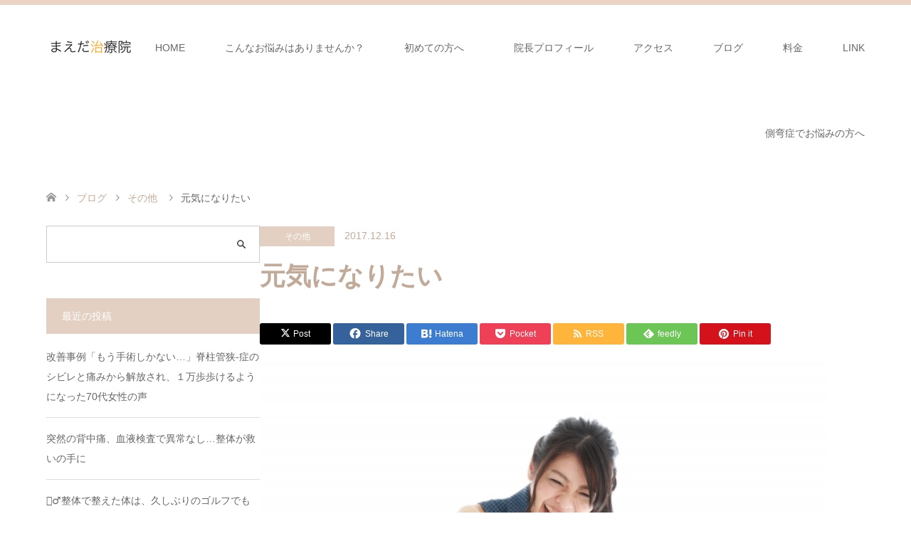

--- FILE ---
content_type: text/html; charset=UTF-8
request_url: https://maeda-seikotsuin.com/%E5%85%83%E6%B0%97%E3%81%AB%E3%81%AA%E3%82%8A%E3%81%9F%E3%81%84/
body_size: 19872
content:
<!DOCTYPE html>
<html dir="ltr" lang="ja" prefix="og: https://ogp.me/ns#">
<head>
<meta charset="UTF-8">
<!--[if IE]><meta http-equiv="X-UA-Compatible" content="IE=edge"><![endif]-->
<meta name="viewport" content="width=device-width">

<meta name="description" content="おはようございます。今日もブログをご覧いただきましてありがとうございます。心も身体も元気にする専門家　まえだ整骨院　院長の前田和清です。&amp;nbsp;「元気になりたいから前田先輩に会いに来ました。">
<link rel="pingback" href="https://maeda-seikotsuin.com/xmlrpc.php">
<link rel="shortcut icon" href="https://maeda-seikotsuin.com/wp-content/uploads/tcd-w/ファビコンPNG.png">
	<style>img:is([sizes="auto" i], [sizes^="auto," i]) { contain-intrinsic-size: 3000px 1500px }</style>
	
		<!-- All in One SEO 4.9.3 - aioseo.com -->
		<title>元気になりたい | 長岡京市の整骨院 接骨院 整体院 治療院 口コミで人気のまえだ整骨院</title>
	<meta name="robots" content="max-image-preview:large" />
	<meta name="author" content="maeda-seikotsuin"/>
	<link rel="canonical" href="https://maeda-seikotsuin.com/%e5%85%83%e6%b0%97%e3%81%ab%e3%81%aa%e3%82%8a%e3%81%9f%e3%81%84/" />
	<meta name="generator" content="All in One SEO (AIOSEO) 4.9.3" />
		<meta property="og:locale" content="ja_JP" />
		<meta property="og:site_name" content="長岡京市の整骨院　接骨院　整体院　治療院　口コミで人気のまえだ整骨院 | なかなか良くならない腰・膝・首・肩の不調、スポーツ障害の早期改善でお喜びの声多数" />
		<meta property="og:type" content="article" />
		<meta property="og:title" content="元気になりたい | 長岡京市の整骨院 接骨院 整体院 治療院 口コミで人気のまえだ整骨院" />
		<meta property="og:url" content="https://maeda-seikotsuin.com/%e5%85%83%e6%b0%97%e3%81%ab%e3%81%aa%e3%82%8a%e3%81%9f%e3%81%84/" />
		<meta property="article:published_time" content="2017-12-15T21:00:33+00:00" />
		<meta property="article:modified_time" content="2017-12-15T21:25:16+00:00" />
		<meta name="twitter:card" content="summary" />
		<meta name="twitter:title" content="元気になりたい | 長岡京市の整骨院 接骨院 整体院 治療院 口コミで人気のまえだ整骨院" />
		<script type="application/ld+json" class="aioseo-schema">
			{"@context":"https:\/\/schema.org","@graph":[{"@type":"Article","@id":"https:\/\/maeda-seikotsuin.com\/%e5%85%83%e6%b0%97%e3%81%ab%e3%81%aa%e3%82%8a%e3%81%9f%e3%81%84\/#article","name":"\u5143\u6c17\u306b\u306a\u308a\u305f\u3044 | \u9577\u5ca1\u4eac\u5e02\u306e\u6574\u9aa8\u9662 \u63a5\u9aa8\u9662 \u6574\u4f53\u9662 \u6cbb\u7642\u9662 \u53e3\u30b3\u30df\u3067\u4eba\u6c17\u306e\u307e\u3048\u3060\u6574\u9aa8\u9662","headline":"\u5143\u6c17\u306b\u306a\u308a\u305f\u3044","author":{"@id":"https:\/\/maeda-seikotsuin.com\/author\/maeda-seikotsuin\/#author"},"publisher":{"@id":"https:\/\/maeda-seikotsuin.com\/#organization"},"image":{"@type":"ImageObject","url":"https:\/\/maeda-seikotsuin.com\/wp-content\/uploads\/2017\/12\/17d9fed3b53f488344298ff07dcbd6bb_s.jpg","width":640,"height":427,"caption":"\u5927\u7206\u7b11"},"datePublished":"2017-12-16T06:00:33+09:00","dateModified":"2017-12-16T06:25:16+09:00","inLanguage":"ja","mainEntityOfPage":{"@id":"https:\/\/maeda-seikotsuin.com\/%e5%85%83%e6%b0%97%e3%81%ab%e3%81%aa%e3%82%8a%e3%81%9f%e3%81%84\/#webpage"},"isPartOf":{"@id":"https:\/\/maeda-seikotsuin.com\/%e5%85%83%e6%b0%97%e3%81%ab%e3%81%aa%e3%82%8a%e3%81%9f%e3%81%84\/#webpage"},"articleSection":"\u305d\u306e\u4ed6"},{"@type":"BreadcrumbList","@id":"https:\/\/maeda-seikotsuin.com\/%e5%85%83%e6%b0%97%e3%81%ab%e3%81%aa%e3%82%8a%e3%81%9f%e3%81%84\/#breadcrumblist","itemListElement":[{"@type":"ListItem","@id":"https:\/\/maeda-seikotsuin.com#listItem","position":1,"name":"Home","item":"https:\/\/maeda-seikotsuin.com","nextItem":{"@type":"ListItem","@id":"https:\/\/maeda-seikotsuin.com\/category\/etcerera\/#listItem","name":"\u305d\u306e\u4ed6"}},{"@type":"ListItem","@id":"https:\/\/maeda-seikotsuin.com\/category\/etcerera\/#listItem","position":2,"name":"\u305d\u306e\u4ed6","item":"https:\/\/maeda-seikotsuin.com\/category\/etcerera\/","nextItem":{"@type":"ListItem","@id":"https:\/\/maeda-seikotsuin.com\/%e5%85%83%e6%b0%97%e3%81%ab%e3%81%aa%e3%82%8a%e3%81%9f%e3%81%84\/#listItem","name":"\u5143\u6c17\u306b\u306a\u308a\u305f\u3044"},"previousItem":{"@type":"ListItem","@id":"https:\/\/maeda-seikotsuin.com#listItem","name":"Home"}},{"@type":"ListItem","@id":"https:\/\/maeda-seikotsuin.com\/%e5%85%83%e6%b0%97%e3%81%ab%e3%81%aa%e3%82%8a%e3%81%9f%e3%81%84\/#listItem","position":3,"name":"\u5143\u6c17\u306b\u306a\u308a\u305f\u3044","previousItem":{"@type":"ListItem","@id":"https:\/\/maeda-seikotsuin.com\/category\/etcerera\/#listItem","name":"\u305d\u306e\u4ed6"}}]},{"@type":"Organization","@id":"https:\/\/maeda-seikotsuin.com\/#organization","name":"\u9577\u5ca1\u4eac\u5e02\u306e\u6574\u9aa8\u9662\u3000\u63a5\u9aa8\u9662\u3000\u6574\u4f53\u9662\u3000\u6cbb\u7642\u9662\u3000\u53e3\u30b3\u30df\u3067\u4eba\u6c17\u306e\u307e\u3048\u3060\u6574\u9aa8\u9662","description":"\u306a\u304b\u306a\u304b\u826f\u304f\u306a\u3089\u306a\u3044\u8170\u30fb\u819d\u30fb\u9996\u30fb\u80a9\u306e\u4e0d\u8abf\u3001\u30b9\u30dd\u30fc\u30c4\u969c\u5bb3\u306e\u65e9\u671f\u6539\u5584\u3067\u304a\u559c\u3073\u306e\u58f0\u591a\u6570","url":"https:\/\/maeda-seikotsuin.com\/"},{"@type":"Person","@id":"https:\/\/maeda-seikotsuin.com\/author\/maeda-seikotsuin\/#author","url":"https:\/\/maeda-seikotsuin.com\/author\/maeda-seikotsuin\/","name":"maeda-seikotsuin","image":{"@type":"ImageObject","@id":"https:\/\/maeda-seikotsuin.com\/%e5%85%83%e6%b0%97%e3%81%ab%e3%81%aa%e3%82%8a%e3%81%9f%e3%81%84\/#authorImage","url":"https:\/\/secure.gravatar.com\/avatar\/a62a394ca84bf65131ea28ebdcb0bc0a6481053c7ded54e7d798b7de76a5abd6?s=96&d=mm&r=g","width":96,"height":96,"caption":"maeda-seikotsuin"}},{"@type":"WebPage","@id":"https:\/\/maeda-seikotsuin.com\/%e5%85%83%e6%b0%97%e3%81%ab%e3%81%aa%e3%82%8a%e3%81%9f%e3%81%84\/#webpage","url":"https:\/\/maeda-seikotsuin.com\/%e5%85%83%e6%b0%97%e3%81%ab%e3%81%aa%e3%82%8a%e3%81%9f%e3%81%84\/","name":"\u5143\u6c17\u306b\u306a\u308a\u305f\u3044 | \u9577\u5ca1\u4eac\u5e02\u306e\u6574\u9aa8\u9662 \u63a5\u9aa8\u9662 \u6574\u4f53\u9662 \u6cbb\u7642\u9662 \u53e3\u30b3\u30df\u3067\u4eba\u6c17\u306e\u307e\u3048\u3060\u6574\u9aa8\u9662","inLanguage":"ja","isPartOf":{"@id":"https:\/\/maeda-seikotsuin.com\/#website"},"breadcrumb":{"@id":"https:\/\/maeda-seikotsuin.com\/%e5%85%83%e6%b0%97%e3%81%ab%e3%81%aa%e3%82%8a%e3%81%9f%e3%81%84\/#breadcrumblist"},"author":{"@id":"https:\/\/maeda-seikotsuin.com\/author\/maeda-seikotsuin\/#author"},"creator":{"@id":"https:\/\/maeda-seikotsuin.com\/author\/maeda-seikotsuin\/#author"},"image":{"@type":"ImageObject","url":"https:\/\/maeda-seikotsuin.com\/wp-content\/uploads\/2017\/12\/17d9fed3b53f488344298ff07dcbd6bb_s.jpg","@id":"https:\/\/maeda-seikotsuin.com\/%e5%85%83%e6%b0%97%e3%81%ab%e3%81%aa%e3%82%8a%e3%81%9f%e3%81%84\/#mainImage","width":640,"height":427,"caption":"\u5927\u7206\u7b11"},"primaryImageOfPage":{"@id":"https:\/\/maeda-seikotsuin.com\/%e5%85%83%e6%b0%97%e3%81%ab%e3%81%aa%e3%82%8a%e3%81%9f%e3%81%84\/#mainImage"},"datePublished":"2017-12-16T06:00:33+09:00","dateModified":"2017-12-16T06:25:16+09:00"},{"@type":"WebSite","@id":"https:\/\/maeda-seikotsuin.com\/#website","url":"https:\/\/maeda-seikotsuin.com\/","name":"\u9577\u5ca1\u4eac\u5e02\u306e\u6574\u9aa8\u9662\u3000\u63a5\u9aa8\u9662\u3000\u6574\u4f53\u9662\u3000\u6cbb\u7642\u9662\u3000\u53e3\u30b3\u30df\u3067\u4eba\u6c17\u306e\u307e\u3048\u3060\u6574\u9aa8\u9662","description":"\u306a\u304b\u306a\u304b\u826f\u304f\u306a\u3089\u306a\u3044\u8170\u30fb\u819d\u30fb\u9996\u30fb\u80a9\u306e\u4e0d\u8abf\u3001\u30b9\u30dd\u30fc\u30c4\u969c\u5bb3\u306e\u65e9\u671f\u6539\u5584\u3067\u304a\u559c\u3073\u306e\u58f0\u591a\u6570","inLanguage":"ja","publisher":{"@id":"https:\/\/maeda-seikotsuin.com\/#organization"}}]}
		</script>
		<!-- All in One SEO -->

<link rel="alternate" type="application/rss+xml" title="長岡京市の整骨院　接骨院　整体院　治療院　口コミで人気のまえだ整骨院 &raquo; フィード" href="https://maeda-seikotsuin.com/feed/" />
<link rel="alternate" type="application/rss+xml" title="長岡京市の整骨院　接骨院　整体院　治療院　口コミで人気のまえだ整骨院 &raquo; コメントフィード" href="https://maeda-seikotsuin.com/comments/feed/" />
<link rel="alternate" type="application/rss+xml" title="長岡京市の整骨院　接骨院　整体院　治療院　口コミで人気のまえだ整骨院 &raquo; 元気になりたい のコメントのフィード" href="https://maeda-seikotsuin.com/%e5%85%83%e6%b0%97%e3%81%ab%e3%81%aa%e3%82%8a%e3%81%9f%e3%81%84/feed/" />

<!-- SEO SIMPLE PACK 3.6.2 -->

<meta name="description" content="おはようございます。 今日もブログをご覧いただきましてありがとうございます。 心も身体も元気にする専門家　まえだ整骨院　院長の前田和清です。 &nbsp; 「元気になりたいから前田先輩に会いに来ました。」 &nbsp; 先日、数年ぶりに会い">
<link rel="canonical" href="https://maeda-seikotsuin.com/%e5%85%83%e6%b0%97%e3%81%ab%e3%81%aa%e3%82%8a%e3%81%9f%e3%81%84/">
<meta property="og:locale" content="ja_JP">
<meta property="og:type" content="article">
<meta property="og:image" content="https://maeda-seikotsuin.com/wp-content/uploads/2017/12/17d9fed3b53f488344298ff07dcbd6bb_s.jpg">
<meta property="og:title" content="元気になりたい | 長岡京市の整骨院　接骨院　整体院　治療院　口コミで人気のまえだ整骨院">
<meta property="og:description" content="おはようございます。 今日もブログをご覧いただきましてありがとうございます。 心も身体も元気にする専門家　まえだ整骨院　院長の前田和清です。 &nbsp; 「元気になりたいから前田先輩に会いに来ました。」 &nbsp; 先日、数年ぶりに会い">
<meta property="og:url" content="https://maeda-seikotsuin.com/%e5%85%83%e6%b0%97%e3%81%ab%e3%81%aa%e3%82%8a%e3%81%9f%e3%81%84/">
<meta property="og:site_name" content="長岡京市の整骨院　接骨院　整体院　治療院　口コミで人気のまえだ整骨院">
<meta name="twitter:card" content="summary">
<!-- Google Analytics (gtag.js) -->
<script async src="https://www.googletagmanager.com/gtag/js?id=G-5RPB23TMH2"></script>
<script>
	window.dataLayer = window.dataLayer || [];
	function gtag(){dataLayer.push(arguments);}
	gtag("js", new Date());
	gtag("config", "G-5RPB23TMH2");
</script>
	<!-- / SEO SIMPLE PACK -->

<script type="text/javascript">
/* <![CDATA[ */
window._wpemojiSettings = {"baseUrl":"https:\/\/s.w.org\/images\/core\/emoji\/16.0.1\/72x72\/","ext":".png","svgUrl":"https:\/\/s.w.org\/images\/core\/emoji\/16.0.1\/svg\/","svgExt":".svg","source":{"concatemoji":"https:\/\/maeda-seikotsuin.com\/wp-includes\/js\/wp-emoji-release.min.js?ver=6.8.3"}};
/*! This file is auto-generated */
!function(s,n){var o,i,e;function c(e){try{var t={supportTests:e,timestamp:(new Date).valueOf()};sessionStorage.setItem(o,JSON.stringify(t))}catch(e){}}function p(e,t,n){e.clearRect(0,0,e.canvas.width,e.canvas.height),e.fillText(t,0,0);var t=new Uint32Array(e.getImageData(0,0,e.canvas.width,e.canvas.height).data),a=(e.clearRect(0,0,e.canvas.width,e.canvas.height),e.fillText(n,0,0),new Uint32Array(e.getImageData(0,0,e.canvas.width,e.canvas.height).data));return t.every(function(e,t){return e===a[t]})}function u(e,t){e.clearRect(0,0,e.canvas.width,e.canvas.height),e.fillText(t,0,0);for(var n=e.getImageData(16,16,1,1),a=0;a<n.data.length;a++)if(0!==n.data[a])return!1;return!0}function f(e,t,n,a){switch(t){case"flag":return n(e,"\ud83c\udff3\ufe0f\u200d\u26a7\ufe0f","\ud83c\udff3\ufe0f\u200b\u26a7\ufe0f")?!1:!n(e,"\ud83c\udde8\ud83c\uddf6","\ud83c\udde8\u200b\ud83c\uddf6")&&!n(e,"\ud83c\udff4\udb40\udc67\udb40\udc62\udb40\udc65\udb40\udc6e\udb40\udc67\udb40\udc7f","\ud83c\udff4\u200b\udb40\udc67\u200b\udb40\udc62\u200b\udb40\udc65\u200b\udb40\udc6e\u200b\udb40\udc67\u200b\udb40\udc7f");case"emoji":return!a(e,"\ud83e\udedf")}return!1}function g(e,t,n,a){var r="undefined"!=typeof WorkerGlobalScope&&self instanceof WorkerGlobalScope?new OffscreenCanvas(300,150):s.createElement("canvas"),o=r.getContext("2d",{willReadFrequently:!0}),i=(o.textBaseline="top",o.font="600 32px Arial",{});return e.forEach(function(e){i[e]=t(o,e,n,a)}),i}function t(e){var t=s.createElement("script");t.src=e,t.defer=!0,s.head.appendChild(t)}"undefined"!=typeof Promise&&(o="wpEmojiSettingsSupports",i=["flag","emoji"],n.supports={everything:!0,everythingExceptFlag:!0},e=new Promise(function(e){s.addEventListener("DOMContentLoaded",e,{once:!0})}),new Promise(function(t){var n=function(){try{var e=JSON.parse(sessionStorage.getItem(o));if("object"==typeof e&&"number"==typeof e.timestamp&&(new Date).valueOf()<e.timestamp+604800&&"object"==typeof e.supportTests)return e.supportTests}catch(e){}return null}();if(!n){if("undefined"!=typeof Worker&&"undefined"!=typeof OffscreenCanvas&&"undefined"!=typeof URL&&URL.createObjectURL&&"undefined"!=typeof Blob)try{var e="postMessage("+g.toString()+"("+[JSON.stringify(i),f.toString(),p.toString(),u.toString()].join(",")+"));",a=new Blob([e],{type:"text/javascript"}),r=new Worker(URL.createObjectURL(a),{name:"wpTestEmojiSupports"});return void(r.onmessage=function(e){c(n=e.data),r.terminate(),t(n)})}catch(e){}c(n=g(i,f,p,u))}t(n)}).then(function(e){for(var t in e)n.supports[t]=e[t],n.supports.everything=n.supports.everything&&n.supports[t],"flag"!==t&&(n.supports.everythingExceptFlag=n.supports.everythingExceptFlag&&n.supports[t]);n.supports.everythingExceptFlag=n.supports.everythingExceptFlag&&!n.supports.flag,n.DOMReady=!1,n.readyCallback=function(){n.DOMReady=!0}}).then(function(){return e}).then(function(){var e;n.supports.everything||(n.readyCallback(),(e=n.source||{}).concatemoji?t(e.concatemoji):e.wpemoji&&e.twemoji&&(t(e.twemoji),t(e.wpemoji)))}))}((window,document),window._wpemojiSettings);
/* ]]> */
</script>
<link rel="preconnect" href="https://fonts.googleapis.com">
<link rel="preconnect" href="https://fonts.gstatic.com" crossorigin>
<link href="https://fonts.googleapis.com/css2?family=Noto+Sans+JP:wght@400;600" rel="stylesheet">
<link rel='stylesheet' id='style-css' href='https://maeda-seikotsuin.com/wp-content/themes/skin_tcd046/style.css?ver=2.1' type='text/css' media='all' />
<style id='wp-emoji-styles-inline-css' type='text/css'>

	img.wp-smiley, img.emoji {
		display: inline !important;
		border: none !important;
		box-shadow: none !important;
		height: 1em !important;
		width: 1em !important;
		margin: 0 0.07em !important;
		vertical-align: -0.1em !important;
		background: none !important;
		padding: 0 !important;
	}
</style>
<link rel='stylesheet' id='wp-block-library-css' href='https://maeda-seikotsuin.com/wp-includes/css/dist/block-library/style.min.css?ver=6.8.3' type='text/css' media='all' />
<style id='classic-theme-styles-inline-css' type='text/css'>
/*! This file is auto-generated */
.wp-block-button__link{color:#fff;background-color:#32373c;border-radius:9999px;box-shadow:none;text-decoration:none;padding:calc(.667em + 2px) calc(1.333em + 2px);font-size:1.125em}.wp-block-file__button{background:#32373c;color:#fff;text-decoration:none}
</style>
<link rel='stylesheet' id='aioseo/css/src/vue/standalone/blocks/table-of-contents/global.scss-css' href='https://maeda-seikotsuin.com/wp-content/plugins/all-in-one-seo-pack/dist/Lite/assets/css/table-of-contents/global.e90f6d47.css?ver=4.9.3' type='text/css' media='all' />
<style id='global-styles-inline-css' type='text/css'>
:root{--wp--preset--aspect-ratio--square: 1;--wp--preset--aspect-ratio--4-3: 4/3;--wp--preset--aspect-ratio--3-4: 3/4;--wp--preset--aspect-ratio--3-2: 3/2;--wp--preset--aspect-ratio--2-3: 2/3;--wp--preset--aspect-ratio--16-9: 16/9;--wp--preset--aspect-ratio--9-16: 9/16;--wp--preset--color--black: #000000;--wp--preset--color--cyan-bluish-gray: #abb8c3;--wp--preset--color--white: #ffffff;--wp--preset--color--pale-pink: #f78da7;--wp--preset--color--vivid-red: #cf2e2e;--wp--preset--color--luminous-vivid-orange: #ff6900;--wp--preset--color--luminous-vivid-amber: #fcb900;--wp--preset--color--light-green-cyan: #7bdcb5;--wp--preset--color--vivid-green-cyan: #00d084;--wp--preset--color--pale-cyan-blue: #8ed1fc;--wp--preset--color--vivid-cyan-blue: #0693e3;--wp--preset--color--vivid-purple: #9b51e0;--wp--preset--gradient--vivid-cyan-blue-to-vivid-purple: linear-gradient(135deg,rgba(6,147,227,1) 0%,rgb(155,81,224) 100%);--wp--preset--gradient--light-green-cyan-to-vivid-green-cyan: linear-gradient(135deg,rgb(122,220,180) 0%,rgb(0,208,130) 100%);--wp--preset--gradient--luminous-vivid-amber-to-luminous-vivid-orange: linear-gradient(135deg,rgba(252,185,0,1) 0%,rgba(255,105,0,1) 100%);--wp--preset--gradient--luminous-vivid-orange-to-vivid-red: linear-gradient(135deg,rgba(255,105,0,1) 0%,rgb(207,46,46) 100%);--wp--preset--gradient--very-light-gray-to-cyan-bluish-gray: linear-gradient(135deg,rgb(238,238,238) 0%,rgb(169,184,195) 100%);--wp--preset--gradient--cool-to-warm-spectrum: linear-gradient(135deg,rgb(74,234,220) 0%,rgb(151,120,209) 20%,rgb(207,42,186) 40%,rgb(238,44,130) 60%,rgb(251,105,98) 80%,rgb(254,248,76) 100%);--wp--preset--gradient--blush-light-purple: linear-gradient(135deg,rgb(255,206,236) 0%,rgb(152,150,240) 100%);--wp--preset--gradient--blush-bordeaux: linear-gradient(135deg,rgb(254,205,165) 0%,rgb(254,45,45) 50%,rgb(107,0,62) 100%);--wp--preset--gradient--luminous-dusk: linear-gradient(135deg,rgb(255,203,112) 0%,rgb(199,81,192) 50%,rgb(65,88,208) 100%);--wp--preset--gradient--pale-ocean: linear-gradient(135deg,rgb(255,245,203) 0%,rgb(182,227,212) 50%,rgb(51,167,181) 100%);--wp--preset--gradient--electric-grass: linear-gradient(135deg,rgb(202,248,128) 0%,rgb(113,206,126) 100%);--wp--preset--gradient--midnight: linear-gradient(135deg,rgb(2,3,129) 0%,rgb(40,116,252) 100%);--wp--preset--font-size--small: 13px;--wp--preset--font-size--medium: 20px;--wp--preset--font-size--large: 36px;--wp--preset--font-size--x-large: 42px;--wp--preset--spacing--20: 0.44rem;--wp--preset--spacing--30: 0.67rem;--wp--preset--spacing--40: 1rem;--wp--preset--spacing--50: 1.5rem;--wp--preset--spacing--60: 2.25rem;--wp--preset--spacing--70: 3.38rem;--wp--preset--spacing--80: 5.06rem;--wp--preset--shadow--natural: 6px 6px 9px rgba(0, 0, 0, 0.2);--wp--preset--shadow--deep: 12px 12px 50px rgba(0, 0, 0, 0.4);--wp--preset--shadow--sharp: 6px 6px 0px rgba(0, 0, 0, 0.2);--wp--preset--shadow--outlined: 6px 6px 0px -3px rgba(255, 255, 255, 1), 6px 6px rgba(0, 0, 0, 1);--wp--preset--shadow--crisp: 6px 6px 0px rgba(0, 0, 0, 1);}:where(.is-layout-flex){gap: 0.5em;}:where(.is-layout-grid){gap: 0.5em;}body .is-layout-flex{display: flex;}.is-layout-flex{flex-wrap: wrap;align-items: center;}.is-layout-flex > :is(*, div){margin: 0;}body .is-layout-grid{display: grid;}.is-layout-grid > :is(*, div){margin: 0;}:where(.wp-block-columns.is-layout-flex){gap: 2em;}:where(.wp-block-columns.is-layout-grid){gap: 2em;}:where(.wp-block-post-template.is-layout-flex){gap: 1.25em;}:where(.wp-block-post-template.is-layout-grid){gap: 1.25em;}.has-black-color{color: var(--wp--preset--color--black) !important;}.has-cyan-bluish-gray-color{color: var(--wp--preset--color--cyan-bluish-gray) !important;}.has-white-color{color: var(--wp--preset--color--white) !important;}.has-pale-pink-color{color: var(--wp--preset--color--pale-pink) !important;}.has-vivid-red-color{color: var(--wp--preset--color--vivid-red) !important;}.has-luminous-vivid-orange-color{color: var(--wp--preset--color--luminous-vivid-orange) !important;}.has-luminous-vivid-amber-color{color: var(--wp--preset--color--luminous-vivid-amber) !important;}.has-light-green-cyan-color{color: var(--wp--preset--color--light-green-cyan) !important;}.has-vivid-green-cyan-color{color: var(--wp--preset--color--vivid-green-cyan) !important;}.has-pale-cyan-blue-color{color: var(--wp--preset--color--pale-cyan-blue) !important;}.has-vivid-cyan-blue-color{color: var(--wp--preset--color--vivid-cyan-blue) !important;}.has-vivid-purple-color{color: var(--wp--preset--color--vivid-purple) !important;}.has-black-background-color{background-color: var(--wp--preset--color--black) !important;}.has-cyan-bluish-gray-background-color{background-color: var(--wp--preset--color--cyan-bluish-gray) !important;}.has-white-background-color{background-color: var(--wp--preset--color--white) !important;}.has-pale-pink-background-color{background-color: var(--wp--preset--color--pale-pink) !important;}.has-vivid-red-background-color{background-color: var(--wp--preset--color--vivid-red) !important;}.has-luminous-vivid-orange-background-color{background-color: var(--wp--preset--color--luminous-vivid-orange) !important;}.has-luminous-vivid-amber-background-color{background-color: var(--wp--preset--color--luminous-vivid-amber) !important;}.has-light-green-cyan-background-color{background-color: var(--wp--preset--color--light-green-cyan) !important;}.has-vivid-green-cyan-background-color{background-color: var(--wp--preset--color--vivid-green-cyan) !important;}.has-pale-cyan-blue-background-color{background-color: var(--wp--preset--color--pale-cyan-blue) !important;}.has-vivid-cyan-blue-background-color{background-color: var(--wp--preset--color--vivid-cyan-blue) !important;}.has-vivid-purple-background-color{background-color: var(--wp--preset--color--vivid-purple) !important;}.has-black-border-color{border-color: var(--wp--preset--color--black) !important;}.has-cyan-bluish-gray-border-color{border-color: var(--wp--preset--color--cyan-bluish-gray) !important;}.has-white-border-color{border-color: var(--wp--preset--color--white) !important;}.has-pale-pink-border-color{border-color: var(--wp--preset--color--pale-pink) !important;}.has-vivid-red-border-color{border-color: var(--wp--preset--color--vivid-red) !important;}.has-luminous-vivid-orange-border-color{border-color: var(--wp--preset--color--luminous-vivid-orange) !important;}.has-luminous-vivid-amber-border-color{border-color: var(--wp--preset--color--luminous-vivid-amber) !important;}.has-light-green-cyan-border-color{border-color: var(--wp--preset--color--light-green-cyan) !important;}.has-vivid-green-cyan-border-color{border-color: var(--wp--preset--color--vivid-green-cyan) !important;}.has-pale-cyan-blue-border-color{border-color: var(--wp--preset--color--pale-cyan-blue) !important;}.has-vivid-cyan-blue-border-color{border-color: var(--wp--preset--color--vivid-cyan-blue) !important;}.has-vivid-purple-border-color{border-color: var(--wp--preset--color--vivid-purple) !important;}.has-vivid-cyan-blue-to-vivid-purple-gradient-background{background: var(--wp--preset--gradient--vivid-cyan-blue-to-vivid-purple) !important;}.has-light-green-cyan-to-vivid-green-cyan-gradient-background{background: var(--wp--preset--gradient--light-green-cyan-to-vivid-green-cyan) !important;}.has-luminous-vivid-amber-to-luminous-vivid-orange-gradient-background{background: var(--wp--preset--gradient--luminous-vivid-amber-to-luminous-vivid-orange) !important;}.has-luminous-vivid-orange-to-vivid-red-gradient-background{background: var(--wp--preset--gradient--luminous-vivid-orange-to-vivid-red) !important;}.has-very-light-gray-to-cyan-bluish-gray-gradient-background{background: var(--wp--preset--gradient--very-light-gray-to-cyan-bluish-gray) !important;}.has-cool-to-warm-spectrum-gradient-background{background: var(--wp--preset--gradient--cool-to-warm-spectrum) !important;}.has-blush-light-purple-gradient-background{background: var(--wp--preset--gradient--blush-light-purple) !important;}.has-blush-bordeaux-gradient-background{background: var(--wp--preset--gradient--blush-bordeaux) !important;}.has-luminous-dusk-gradient-background{background: var(--wp--preset--gradient--luminous-dusk) !important;}.has-pale-ocean-gradient-background{background: var(--wp--preset--gradient--pale-ocean) !important;}.has-electric-grass-gradient-background{background: var(--wp--preset--gradient--electric-grass) !important;}.has-midnight-gradient-background{background: var(--wp--preset--gradient--midnight) !important;}.has-small-font-size{font-size: var(--wp--preset--font-size--small) !important;}.has-medium-font-size{font-size: var(--wp--preset--font-size--medium) !important;}.has-large-font-size{font-size: var(--wp--preset--font-size--large) !important;}.has-x-large-font-size{font-size: var(--wp--preset--font-size--x-large) !important;}
:where(.wp-block-post-template.is-layout-flex){gap: 1.25em;}:where(.wp-block-post-template.is-layout-grid){gap: 1.25em;}
:where(.wp-block-columns.is-layout-flex){gap: 2em;}:where(.wp-block-columns.is-layout-grid){gap: 2em;}
:root :where(.wp-block-pullquote){font-size: 1.5em;line-height: 1.6;}
</style>
<link rel='stylesheet' id='biz-cal-style-css' href='https://maeda-seikotsuin.com/wp-content/plugins/biz-calendar/biz-cal.css?ver=2.2.0' type='text/css' media='all' />
<link rel='stylesheet' id='contact-form-7-css' href='https://maeda-seikotsuin.com/wp-content/plugins/contact-form-7/includes/css/styles.css?ver=6.1.4' type='text/css' media='all' />
<style>:root {
  --tcd-font-type1: Arial,"Hiragino Sans","Yu Gothic Medium","Meiryo",sans-serif;
  --tcd-font-type2: "Times New Roman",Times,"Yu Mincho","游明朝","游明朝体","Hiragino Mincho Pro",serif;
  --tcd-font-type3: Palatino,"Yu Kyokasho","游教科書体","UD デジタル 教科書体 N","游明朝","游明朝体","Hiragino Mincho Pro","Meiryo",serif;
  --tcd-font-type-logo: "Noto Sans JP",sans-serif;
}</style>
<script type="text/javascript" src="https://maeda-seikotsuin.com/wp-includes/js/jquery/jquery.min.js?ver=3.7.1" id="jquery-core-js"></script>
<script type="text/javascript" src="https://maeda-seikotsuin.com/wp-includes/js/jquery/jquery-migrate.min.js?ver=3.4.1" id="jquery-migrate-js"></script>
<script type="text/javascript" id="biz-cal-script-js-extra">
/* <![CDATA[ */
var bizcalOptions = {"holiday_title":"","temp_holidays":"","temp_weekdays":"","eventday_title":"\u4e00\u822c\u7a3d\u53e4","eventday_url":"","eventdays":"\uff12\uff10\uff12\uff11\u5e74\uff11\uff12\u6708\uff12\uff12\u65e5\r\n\uff11\uff19\uff1a\uff11\uff15\u301c\uff12\uff10\uff1a\uff14\uff15","month_limit":"\u5236\u9650\u306a\u3057","nextmonthlimit":"1","prevmonthlimit":"0","plugindir":"https:\/\/maeda-seikotsuin.com\/wp-content\/plugins\/biz-calendar\/","national_holiday":""};
/* ]]> */
</script>
<script type="text/javascript" src="https://maeda-seikotsuin.com/wp-content/plugins/biz-calendar/calendar.js?ver=2.2.0" id="biz-cal-script-js"></script>
<link rel="https://api.w.org/" href="https://maeda-seikotsuin.com/wp-json/" /><link rel="alternate" title="JSON" type="application/json" href="https://maeda-seikotsuin.com/wp-json/wp/v2/posts/1064" /><link rel='shortlink' href='https://maeda-seikotsuin.com/?p=1064' />
<link rel="alternate" title="oEmbed (JSON)" type="application/json+oembed" href="https://maeda-seikotsuin.com/wp-json/oembed/1.0/embed?url=https%3A%2F%2Fmaeda-seikotsuin.com%2F%25e5%2585%2583%25e6%25b0%2597%25e3%2581%25ab%25e3%2581%25aa%25e3%2582%258a%25e3%2581%259f%25e3%2581%2584%2F" />
<link rel="alternate" title="oEmbed (XML)" type="text/xml+oembed" href="https://maeda-seikotsuin.com/wp-json/oembed/1.0/embed?url=https%3A%2F%2Fmaeda-seikotsuin.com%2F%25e5%2585%2583%25e6%25b0%2597%25e3%2581%25ab%25e3%2581%25aa%25e3%2582%258a%25e3%2581%259f%25e3%2581%2584%2F&#038;format=xml" />

<link rel="stylesheet" href="https://maeda-seikotsuin.com/wp-content/themes/skin_tcd046/css/design-plus.css?ver=2.1">
<link rel="stylesheet" href="https://maeda-seikotsuin.com/wp-content/themes/skin_tcd046/css/sns-botton.css?ver=2.1">
<link rel="stylesheet" href="https://maeda-seikotsuin.com/wp-content/themes/skin_tcd046/css/responsive.css?ver=2.1">
<link rel="stylesheet" href="https://maeda-seikotsuin.com/wp-content/themes/skin_tcd046/css/footer-bar.css?ver=2.1">

<script src="https://maeda-seikotsuin.com/wp-content/themes/skin_tcd046/js/jquery.easing.1.3.js?ver=2.1"></script>
<script src="https://maeda-seikotsuin.com/wp-content/themes/skin_tcd046/js/jscript.js?ver=2.1"></script>
<script src="https://maeda-seikotsuin.com/wp-content/themes/skin_tcd046/js/comment.js?ver=2.1"></script>

<style type="text/css">
body, input, textarea { font-family: var(--tcd-font-type1); }
.rich_font { font-family: var(--tcd-font-type1);  }
.rich_font_logo { font-family: var(--tcd-font-type-logo); font-weight: bold !important;}

#header .logo { font-size:24px; }
.fix_top.header_fix #header .logo { font-size:20px; }
#footer_logo .logo { font-size:24px; }
#post_title { font-size:36px; }
body, .post_content { font-size:14px; }

@media screen and (max-width:991px) {
  #header .logo { font-size:18px; }
  .mobile_fix_top.header_fix #header .logo { font-size:18px; }
  #post_title { font-size:20px; }
  body, .post_content { font-size:14px; }
}

#left_col { order: 2; }
#side_col { order: -1; }

#site_wrap { display:none; }
#site_loader_overlay {
  background: #fff;
  opacity: 1;
  position: fixed;
  top: 0px;
  left: 0px;
  width: 100%;
  height: 100%;
  width: 100vw;
  height: 100vh;
  z-index: 99999;
}
#site_loader_animation {
  margin: -33px 0 0 -33px;
  width: 60px;
  height: 60px;
  font-size: 10px;
  text-indent: -9999em;
  position: fixed;
  top: 50%;
  left: 50%;
  border: 3px solid rgba(227,208,195,0.2);
  border-top-color: #E3D0C3;
  border-radius: 50%;
  -webkit-animation: loading-circle 1.1s infinite linear;
  animation: loading-circle 1.1s infinite linear;
}
@-webkit-keyframes loading-circle {
  0% { -webkit-transform: rotate(0deg); transform: rotate(0deg); }
  100% { -webkit-transform: rotate(360deg); transform: rotate(360deg); }
}
@keyframes loading-circle {
  0% { -webkit-transform: rotate(0deg); transform: rotate(0deg); }
  100% { -webkit-transform: rotate(360deg); transform: rotate(360deg);
  }
}


.image {
overflow: hidden;
-webkit-transition: 0.35s;
-moz-transition: 0.35s;
-ms-transition: 0.35s;
transition: 0.35s;
}
.image img {
-webkit-transform: scale(1);
-webkit-transition-property: opacity, scale, -webkit-transform;
-webkit-transition: 0.35s;
-moz-transform: scale(1);
-moz-transition-property: opacity, scale, -moz-transform;
-moz-transition: 0.35s;
-ms-transform: scale(1);
-ms-transition-property: opacity, scale, -ms-transform;
-ms-transition: 0.35s;
-o-transform: scale(1);
-o-transition-property: opacity, scale, -o-transform;
-o-transition: 0.35s;
transform: scale(1);
transition-property: opacity, scale, -webkit-transform;
transition: 0.35s;
-webkit-backface-visibility:hidden; backface-visibility:hidden;
}
.image:hover img, a:hover .image img {
 -webkit-transform: scale(1.2); -moz-transform: scale(1.2); -ms-transform: scale(1.2); -o-transform: scale(1.2); transform: scale(1.2);
}

.headline_bg_l, .headline_bg, ul.meta .category span, .page_navi a:hover, .page_navi span.current, .page_navi p.back a:hover,
#post_pagination p, #post_pagination a:hover, #previous_next_post2 a:hover, .single-news #post_meta_top .date, .single-campaign #post_meta_top .date, ol#voice_list .info .voice_button a:hover, .voice_user .voice_name, .voice_course .course_button a, .side_headline,.widget .wp-block-heading, #footer_top,
#comment_header ul li a:hover, #comment_header ul li.comment_switch_active a, #comment_header #comment_closed p, #submit_comment
{ background-color:#E3D0C3; }

.page_navi a:hover, .page_navi span.current, #post_pagination p, #comment_header ul li.comment_switch_active a, #comment_header #comment_closed p, #guest_info input:focus, #comment_textarea textarea:focus
{ border-color:#E3D0C3; }

#comment_header ul li.comment_switch_active a:after, #comment_header #comment_closed p:after
{ border-color:#E3D0C3 transparent transparent transparent; }

a:hover, #global_menu > ul > li > a:hover, #bread_crumb li a, #bread_crumb li.home a:hover:before, ul.meta .date, .footer_headline, .footer_widget a:hover,
#post_title, #previous_next_post a:hover, #previous_next_post a:hover:before, #previous_next_post a:hover:after,
#recent_news .info .date, .course_category .course_category_headline, .course_category .info .headline, ol#voice_list .info .voice_name, dl.interview dt, .voice_course .course_button a:hover, ol#staff_list .info .staff_name, .staff_info .staff_detail .staff_name, .staff_info .staff_detail .staff_social_link li a:hover:before,
.styled_post_list1 .date, .collapse_category_list li a:hover, .tcdw_course_list_widget .course_list li .image, .side_widget.tcdw_banner_list_widget .side_headline, ul.banner_list li .image,
#index_content1 .caption .headline, #index_course li .image, #index_news .date, #index_voice li .info .voice_name, #index_blog .headline, .table.pb_pricemenu td.menu, .side_widget .campaign_list .date, .side_widget .news_list .date, .side_widget .staff_list .staff_name, .side_widget .voice_list .voice_name
{ color:#C2AA99; }

#footer_bottom, a.index_blog_button:hover, .widget_search #search-btn input:hover, .widget_search #searchsubmit:hover, .widget.google_search #searchsubmit:hover, #submit_comment:hover, #header_slider .slick-dots li button:hover, #header_slider .slick-dots li.slick-active button
{ background-color:#C2AA99; }

.post_content a, .custom-html-widget a, .custom-html-widget a:hover { color:#C2AA99; }

#archive_wrapper, #related_post ol { background-color:rgba(227,208,195,0.15); }
#index_course li.noimage .image, .course_category .noimage .imagebox, .tcdw_course_list_widget .course_list li.noimage .image { background:rgba(227,208,195,0.3); }

#index_blog, #footer_widget, .course_categories li a.active, .course_categories li a:hover, .styled_post_list1_tabs li { background-color:rgba(232,202,183,0.15); }
#index_topics { background:rgba(232,202,183,0); }
#header { border-top-color:rgba(232,202,183,0.8); }

@media screen and (min-width:992px) {
  .fix_top.header_fix #header { background-color:rgba(232,202,183,0.8); }
  #global_menu ul ul a { background-color:#E3D0C3; }
  #global_menu ul ul a:hover { background-color:#C2AA99; }
}
@media screen and (max-width:991px) {
  a.menu_button.active { background:rgba(232,202,183,0.8); };
  .mobile_fix_top.header_fix #header { background-color:rgba(232,202,183,0.8); }
  #global_menu { background-color:#E3D0C3; }
  #global_menu a:hover { background-color:#C2AA99; }
}
@media screen and (max-width:991px) {
  .mobile_fix_top.header_fix #header { background-color:rgba(232,202,183,0.8); }
}


</style>

<style type="text/css"></style><link rel="icon" href="https://maeda-seikotsuin.com/wp-content/uploads/2023/06/cropped-favicon-32x32.gif" sizes="32x32" />
<link rel="icon" href="https://maeda-seikotsuin.com/wp-content/uploads/2023/06/cropped-favicon-192x192.gif" sizes="192x192" />
<link rel="apple-touch-icon" href="https://maeda-seikotsuin.com/wp-content/uploads/2023/06/cropped-favicon-180x180.gif" />
<meta name="msapplication-TileImage" content="https://maeda-seikotsuin.com/wp-content/uploads/2023/06/cropped-favicon-270x270.gif" />
</head>
<body id="body" class="wp-singular post-template-default single single-post postid-1064 single-format-standard wp-embed-responsive wp-theme-skin_tcd046">

<div id="site_loader_overlay">
 <div id="site_loader_animation">
 </div>
</div>
<div id="site_wrap">

 <div id="header" class="clearfix">
  <div class="header_inner">
   <div id="header_logo">
    <div id="logo_image">
 <div class="logo">
  <a href="https://maeda-seikotsuin.com/" title="長岡京市の整骨院　接骨院　整体院　治療院　口コミで人気のまえだ整骨院" data-label="長岡京市の整骨院　接骨院　整体院　治療院　口コミで人気のまえだ整骨院"><img class="h_logo" src="https://maeda-seikotsuin.com/wp-content/uploads/2017/10/logo.png?1769198754" alt="長岡京市の整骨院　接骨院　整体院　治療院　口コミで人気のまえだ整骨院" title="長岡京市の整骨院　接骨院　整体院　治療院　口コミで人気のまえだ整骨院" /></a>
 </div>
</div>
<div id="logo_image_fixed">
 <p class="logo"><a href="https://maeda-seikotsuin.com/" title="長岡京市の整骨院　接骨院　整体院　治療院　口コミで人気のまえだ整骨院"><img class="s_logo" src="https://maeda-seikotsuin.com/wp-content/uploads/2017/10/logo.jpg?1769198754" alt="長岡京市の整骨院　接骨院　整体院　治療院　口コミで人気のまえだ整骨院" title="長岡京市の整骨院　接骨院　整体院　治療院　口コミで人気のまえだ整骨院" /></a></p>
</div>
   </div>

      <a href="#" class="menu_button"><span>menu</span></a>
   <div id="global_menu">
    <ul id="menu-%e3%82%b0%e3%83%ad%e3%83%bc%e3%83%90%e3%83%ab%e3%83%a1%e3%83%8b%e3%83%a5%e3%83%bc" class="menu"><li id="menu-item-185" class="menu-item menu-item-type-post_type menu-item-object-page menu-item-home menu-item-185"><a href="https://maeda-seikotsuin.com/">HOME</a></li>
<li id="menu-item-2781" class="menu-item menu-item-type-post_type menu-item-object-page menu-item-has-children menu-item-2781"><a href="https://maeda-seikotsuin.com/futyouni-onayamino-anatae/">こんなお悩みはありませんか？</a>
<ul class="sub-menu">
	<li id="menu-item-3409" class="menu-item menu-item-type-post_type menu-item-object-page menu-item-3409"><a href="https://maeda-seikotsuin.com/%e9%a6%96%e3%81%ae%e7%97%9b%e3%81%bf%e3%80%80%e9%a0%9a%e6%a4%8e%e3%83%98%e3%83%ab%e3%83%8b%e3%82%a2%e3%80%80%e5%a4%89%e5%bd%a2%e6%80%a7%e9%a0%9a%e6%a4%8e%e7%97%87/">首の痛み　頚椎ヘルニア　変形性頚椎症</a></li>
	<li id="menu-item-3410" class="menu-item menu-item-type-post_type menu-item-object-page menu-item-3410"><a href="https://maeda-seikotsuin.com/%e9%a1%8e%e3%81%ae%e7%97%9b%e3%81%bf/">顎関節症</a></li>
	<li id="menu-item-3414" class="menu-item menu-item-type-post_type menu-item-object-page menu-item-3414"><a href="https://maeda-seikotsuin.com/%e8%82%a9%e3%81%93%e3%82%8a%e9%a0%ad%e7%97%9b/">肩こり頭痛・不眠</a></li>
	<li id="menu-item-3405" class="menu-item menu-item-type-post_type menu-item-object-page current_page_parent menu-item-3405"><a href="https://maeda-seikotsuin.com/futyouni-onayamino-anatae/onayami-gikkurikosi/">ぎっくり腰</a></li>
	<li id="menu-item-3406" class="menu-item menu-item-type-post_type menu-item-object-page menu-item-3406"><a href="https://maeda-seikotsuin.com/%e6%85%a2%e6%80%a7%e8%85%b0%e7%97%9b/">慢性腰痛</a></li>
	<li id="menu-item-3407" class="menu-item menu-item-type-post_type menu-item-object-page menu-item-3407"><a href="https://maeda-seikotsuin.com/%e5%9d%90%e9%aa%a8%e7%a5%9e%e7%b5%8c%e7%97%9b/">坐骨神経痛</a></li>
	<li id="menu-item-3416" class="menu-item menu-item-type-post_type menu-item-object-page menu-item-3416"><a href="https://maeda-seikotsuin.com/%e6%a4%8e%e9%96%93%e6%9d%bf%e3%83%98%e3%83%ab%e3%83%8b%e3%82%a2/">椎間板ヘルニア</a></li>
	<li id="menu-item-3412" class="menu-item menu-item-type-post_type menu-item-object-page menu-item-3412"><a href="https://maeda-seikotsuin.com/%e8%85%b0%e9%83%a8%e8%84%8a%e6%9f%b1%e7%ae%a1%e7%8b%ad%e7%aa%84%e7%97%87/">腰部脊柱管狭窄症</a></li>
	<li id="menu-item-3413" class="menu-item menu-item-type-post_type menu-item-object-page menu-item-3413"><a href="https://maeda-seikotsuin.com/%e8%85%b0%e6%a4%8e%e5%88%86%e9%9b%a2%e7%97%87%e3%80%81%e5%88%86%e9%9b%a2%e3%81%99%e3%81%b9%e3%82%8a%e7%97%87/">腰椎分離症、分離すべり症</a></li>
	<li id="menu-item-3408" class="menu-item menu-item-type-post_type menu-item-object-page menu-item-3408"><a href="https://maeda-seikotsuin.com/%e3%82%b9%e3%83%9d%e3%83%bc%e3%83%84%e3%81%ab%e3%82%88%e3%82%8b%e8%85%b0%e7%97%9b/">スポーツによる腰痛</a></li>
	<li id="menu-item-3411" class="menu-item menu-item-type-post_type menu-item-object-page menu-item-3411"><a href="https://maeda-seikotsuin.com/%e8%86%9d%e3%81%ae%e7%97%9b%e3%81%bf/">膝の痛み</a></li>
	<li id="menu-item-3415" class="menu-item menu-item-type-post_type menu-item-object-page menu-item-3415"><a href="https://maeda-seikotsuin.com/%e8%82%a1%e9%96%a2%e7%af%80%e3%81%ae%e4%b8%8d%e8%aa%bf/">股関節の不調</a></li>
</ul>
</li>
<li id="menu-item-560" class="menu-item menu-item-type-post_type menu-item-object-page menu-item-560"><a href="https://maeda-seikotsuin.com/hajimete/">初めての方へ　</a></li>
<li id="menu-item-491" class="menu-item menu-item-type-post_type menu-item-object-page menu-item-491"><a href="https://maeda-seikotsuin.com/profile/">院長プロフィール</a></li>
<li id="menu-item-234" class="menu-item menu-item-type-post_type menu-item-object-page menu-item-234"><a href="https://maeda-seikotsuin.com/access/">アクセス</a></li>
<li id="menu-item-235" class="menu-item menu-item-type-post_type menu-item-object-page menu-item-235"><a href="https://maeda-seikotsuin.com/%e3%83%96%e3%83%ad%e3%82%b0%e4%b8%80%e8%a6%a7%e3%83%9a%e3%83%bc%e3%82%b8/">ブログ</a></li>
<li id="menu-item-362" class="menu-item menu-item-type-post_type menu-item-object-page menu-item-362"><a href="https://maeda-seikotsuin.com/price/">料金</a></li>
<li id="menu-item-2651" class="menu-item menu-item-type-post_type menu-item-object-page menu-item-2651"><a href="https://maeda-seikotsuin.com/link/">LINK</a></li>
<li id="menu-item-4013" class="menu-item menu-item-type-post_type menu-item-object-page menu-item-4013"><a href="https://maeda-seikotsuin.com/%e5%81%b4%e5%bc%af%e7%97%87%e3%81%a7%e3%81%8a%e6%82%a9%e3%81%bf%e3%81%ae%e6%96%b9%e3%81%b8/">側弯症でお悩みの方へ</a></li>
</ul>   </div>
     </div>
 </div><!-- END #header -->

 <div id="main_contents" class="clearfix">


<div id="bread_crumb">

<ul class="clearfix" itemscope itemtype="https://schema.org/BreadcrumbList">
 <li itemprop="itemListElement" itemscope itemtype="https://schema.org/ListItem" class="home"><a itemprop="item" href="https://maeda-seikotsuin.com/"><span itemprop="name">ホーム</span></a><meta itemprop="position" content="1" /></li>

 <li itemprop="itemListElement" itemscope itemtype="https://schema.org/ListItem"><a itemprop="item" href="https://maeda-seikotsuin.com/futyouni-onayamino-anatae/onayami-gikkurikosi/"><span itemprop="name">ブログ</span></a><meta itemprop="position" content="2" /></li>
 <li itemprop="itemListElement" itemscope itemtype="https://schema.org/ListItem">
    <a itemprop="item" href="https://maeda-seikotsuin.com/category/etcerera/"><span itemprop="name">その他</span></a>
     <meta itemprop="position" content="3" /></li>
 <li itemprop="itemListElement" itemscope itemtype="https://schema.org/ListItem" class="last"><span itemprop="name">元気になりたい</span><meta itemprop="position" content="4" /></li>

</ul>
</div>

<div id="main_col" class="clearfix">

<div id="left_col">

 
 <div id="article">

  <ul id="post_meta_top" class="meta clearfix">
   <li class="category"><a href="https://maeda-seikotsuin.com/category/etcerera/">その他</a></li>   <li class="date"><time class="entry-date updated" datetime="2017-12-16T06:25:16+09:00">2017.12.16</time></li>  </ul>

  <h1 id="post_title" class="rich_font">元気になりたい</h1>

    <div class="single_share clearfix" id="single_share_top">
   <div class="share-type1 share-top">
 
	<div class="sns mt10">
		<ul class="type1 clearfix">
			<li class="twitter">
				<a href="https://twitter.com/intent/tweet?text=%E5%85%83%E6%B0%97%E3%81%AB%E3%81%AA%E3%82%8A%E3%81%9F%E3%81%84&url=https%3A%2F%2Fmaeda-seikotsuin.com%2F%25e5%2585%2583%25e6%25b0%2597%25e3%2581%25ab%25e3%2581%25aa%25e3%2582%258a%25e3%2581%259f%25e3%2581%2584%2F&via=&tw_p=tweetbutton&related=" onclick="javascript:window.open(this.href, '', 'menubar=no,toolbar=no,resizable=yes,scrollbars=yes,height=400,width=600');return false;"><i class="icon-twitter"></i><span class="ttl">Post</span><span class="share-count"></span></a>
			</li>
			<li class="facebook">
				<a href="//www.facebook.com/sharer/sharer.php?u=https://maeda-seikotsuin.com/%e5%85%83%e6%b0%97%e3%81%ab%e3%81%aa%e3%82%8a%e3%81%9f%e3%81%84/&amp;t=%E5%85%83%E6%B0%97%E3%81%AB%E3%81%AA%E3%82%8A%E3%81%9F%E3%81%84" class="facebook-btn-icon-link" target="blank" rel="nofollow"><i class="icon-facebook"></i><span class="ttl">Share</span><span class="share-count"></span></a>
			</li>
			<li class="hatebu">
				<a href="//b.hatena.ne.jp/add?mode=confirm&url=https%3A%2F%2Fmaeda-seikotsuin.com%2F%25e5%2585%2583%25e6%25b0%2597%25e3%2581%25ab%25e3%2581%25aa%25e3%2582%258a%25e3%2581%259f%25e3%2581%2584%2F" onclick="javascript:window.open(this.href, '', 'menubar=no,toolbar=no,resizable=yes,scrollbars=yes,height=400,width=510');return false;" ><i class="icon-hatebu"></i><span class="ttl">Hatena</span><span class="share-count"></span></a>
			</li>
			<li class="pocket">
				<a href="https://getpocket.com/edit?url=https%3A%2F%2Fmaeda-seikotsuin.com%2F%25e5%2585%2583%25e6%25b0%2597%25e3%2581%25ab%25e3%2581%25aa%25e3%2582%258a%25e3%2581%259f%25e3%2581%2584%2F&title=%E5%85%83%E6%B0%97%E3%81%AB%E3%81%AA%E3%82%8A%E3%81%9F%E3%81%84" target="blank"><i class="icon-pocket"></i><span class="ttl">Pocket</span><span class="share-count"></span></a>
			</li>
			<li class="rss">
				<a href="https://maeda-seikotsuin.com/feed/" target="blank"><i class="icon-rss"></i><span class="ttl">RSS</span></a>
			</li>
			<li class="feedly">
				<a href="https://feedly.com/index.html#subscription/feed/https://maeda-seikotsuin.com/feed/" target="blank"><i class="icon-feedly"></i><span class="ttl">feedly</span><span class="share-count"></span></a>
			</li>
			<li class="pinterest">
				<a rel="nofollow" target="_blank" href="https://www.pinterest.com/pin/create/button/?url=https%3A%2F%2Fmaeda-seikotsuin.com%2F%25e5%2585%2583%25e6%25b0%2597%25e3%2581%25ab%25e3%2581%25aa%25e3%2582%258a%25e3%2581%259f%25e3%2581%2584%2F&media=https://maeda-seikotsuin.com/wp-content/uploads/2017/12/17d9fed3b53f488344298ff07dcbd6bb_s.jpg&description=%E5%85%83%E6%B0%97%E3%81%AB%E3%81%AA%E3%82%8A%E3%81%9F%E3%81%84" data-pin-do="buttonPin" data-pin-custom="true"><i class="icon-pinterest"></i><span class="ttl">Pin&nbsp;it</span></a>
			</li>
		</ul>
	</div>
</div>
  </div>
  
      <div id="post_image">
   <img width="640" height="427" src="https://maeda-seikotsuin.com/wp-content/uploads/2017/12/17d9fed3b53f488344298ff07dcbd6bb_s.jpg" class="attachment-post-thumbnail size-post-thumbnail wp-post-image" alt="大爆笑" decoding="async" fetchpriority="high" srcset="https://maeda-seikotsuin.com/wp-content/uploads/2017/12/17d9fed3b53f488344298ff07dcbd6bb_s.jpg 640w, https://maeda-seikotsuin.com/wp-content/uploads/2017/12/17d9fed3b53f488344298ff07dcbd6bb_s-300x200.jpg 300w" sizes="(max-width: 640px) 100vw, 640px" />  </div>
    
    
  <div class="post_content clearfix">
   <p>おはようございます。<br />
今日もブログをご覧いただきましてありがとうございます。<br />
心も身体も元気にする専門家　まえだ整骨院　院長の前田和清です。</p>
<p>&nbsp;</p>
<p>「元気になりたいから前田先輩に会いに来ました。」</p>
<p>&nbsp;</p>
<p>先日、数年ぶりに会いに来た後輩の</p>
<p>○○君はこの様に言ってくれました。</p>
<p>&nbsp;</p>
<p>嬉しいです。😀</p>
<p>&nbsp;</p>
<p>今日のこんな感じのブログです。</p>
<p>&nbsp;</p>
<p>ここ数年、色々あったとの事。</p>
<p>久々に一緒に食べて飲みました。🍖🍺</p>
<p>いっぱい話し、<br />
いっぱい食べて<br />
いっぱい飲んで<br />
楽しい時間は過ぎ、</p>
<p>○○君は元気に帰っていきました。😀</p>
<p>また行こう😀🍺</p>
<p>&nbsp;</p>
<p>歩く栄養ドリンク剤になれたかな？💊（笑）</p>
<p>&nbsp;</p>
<p>〇〇君をみて</p>
<p>後からよくよく考えると、</p>
<p>私自身の課題に対し、<br />
今までと違った角度からの気づきがありました。</p>
<p>&nbsp;</p>
<p>彼はこの気づきを与えに来てくれたんだな💡</p>
<p>&nbsp;</p>
<p>ありがとう❗️</p>
<p>&nbsp;</p>
<p>&nbsp;</p>
<p>ちなみに「元気」とは</p>
<p>「活動のもとになる気力。また、それがあふれている感じであること。」<br />
とあります。</p>
<p>「病気」とは字のとおり、気が病んでいます。</p>
<p>&nbsp;</p>
<p><strong><br />
「元気」　は、</strong><strong>健全な肉体に宿ります。<br />
</strong><span style="font-size: 14px;"><br />
肉体。つまり身体をかえることはいつからでも始められます。<br />
</span><strong><br />
</strong></p>
<p><strong>身体が変われば心も変わる。気持ちも変わる。</strong></p>
<p>&nbsp;</p>
<p>「元気があれば何でも出来る！」<br />
アントニオ猪木さんの言葉を思い出しました。<br />
まさにその通りですね。</p>
<p>&nbsp;</p>
<p>あなたは元気がありますか？</p>
<p>&nbsp;</p>
<p>&nbsp;</p>
<p>最後までお読みいただきましてありがとうございました。<br />
ではまた。</p>
<p>院長　　　前田　和清</p>
<p>まえだ整骨院<br />
〒617-0823<br />
京都府長岡京市長岡2-2-10 1F<br />
【受付時間】<br />
AM.9:00~12:00(土曜日12:30)<br />
PM.4:00~ 7:30<br />
【休診日】<br />
木曜日の午後、土曜日の午後、日祝</p>
<p>予約制　０７５–９５１-８６１６</p>
     </div>

    <div class="single_share clearfix" id="single_share_bottom">
   <div class="share-type1 share-btm">
 
	<div class="sns mt10 mb45">
		<ul class="type1 clearfix">
			<li class="twitter">
				<a href="https://twitter.com/intent/tweet?text=%E5%85%83%E6%B0%97%E3%81%AB%E3%81%AA%E3%82%8A%E3%81%9F%E3%81%84&url=https%3A%2F%2Fmaeda-seikotsuin.com%2F%25e5%2585%2583%25e6%25b0%2597%25e3%2581%25ab%25e3%2581%25aa%25e3%2582%258a%25e3%2581%259f%25e3%2581%2584%2F&via=&tw_p=tweetbutton&related=" onclick="javascript:window.open(this.href, '', 'menubar=no,toolbar=no,resizable=yes,scrollbars=yes,height=400,width=600');return false;"><i class="icon-twitter"></i><span class="ttl">Post</span><span class="share-count"></span></a>
			</li>
			<li class="facebook">
				<a href="//www.facebook.com/sharer/sharer.php?u=https://maeda-seikotsuin.com/%e5%85%83%e6%b0%97%e3%81%ab%e3%81%aa%e3%82%8a%e3%81%9f%e3%81%84/&amp;t=%E5%85%83%E6%B0%97%E3%81%AB%E3%81%AA%E3%82%8A%E3%81%9F%E3%81%84" class="facebook-btn-icon-link" target="blank" rel="nofollow"><i class="icon-facebook"></i><span class="ttl">Share</span><span class="share-count"></span></a>
			</li>
			<li class="hatebu">
				<a href="//b.hatena.ne.jp/add?mode=confirm&url=https%3A%2F%2Fmaeda-seikotsuin.com%2F%25e5%2585%2583%25e6%25b0%2597%25e3%2581%25ab%25e3%2581%25aa%25e3%2582%258a%25e3%2581%259f%25e3%2581%2584%2F" onclick="javascript:window.open(this.href, '', 'menubar=no,toolbar=no,resizable=yes,scrollbars=yes,height=400,width=510');return false;" ><i class="icon-hatebu"></i><span class="ttl">Hatena</span><span class="share-count"></span></a>
			</li>
			<li class="pocket">
				<a href="https://getpocket.com/edit?url=https%3A%2F%2Fmaeda-seikotsuin.com%2F%25e5%2585%2583%25e6%25b0%2597%25e3%2581%25ab%25e3%2581%25aa%25e3%2582%258a%25e3%2581%259f%25e3%2581%2584%2F&title=%E5%85%83%E6%B0%97%E3%81%AB%E3%81%AA%E3%82%8A%E3%81%9F%E3%81%84" target="blank"><i class="icon-pocket"></i><span class="ttl">Pocket</span><span class="share-count"></span></a>
			</li>
			<li class="rss">
				<a href="https://maeda-seikotsuin.com/feed/" target="blank"><i class="icon-rss"></i><span class="ttl">RSS</span></a>
			</li>
			<li class="feedly">
				<a href="https://feedly.com/index.html#subscription/feed/https://maeda-seikotsuin.com/feed/" target="blank"><i class="icon-feedly"></i><span class="ttl">feedly</span><span class="share-count"></span></a>
			</li>
			<li class="pinterest">
				<a rel="nofollow" target="_blank" href="https://www.pinterest.com/pin/create/button/?url=https%3A%2F%2Fmaeda-seikotsuin.com%2F%25e5%2585%2583%25e6%25b0%2597%25e3%2581%25ab%25e3%2581%25aa%25e3%2582%258a%25e3%2581%259f%25e3%2581%2584%2F&media=https://maeda-seikotsuin.com/wp-content/uploads/2017/12/17d9fed3b53f488344298ff07dcbd6bb_s.jpg&description=%E5%85%83%E6%B0%97%E3%81%AB%E3%81%AA%E3%82%8A%E3%81%9F%E3%81%84" data-pin-do="buttonPin" data-pin-custom="true"><i class="icon-pinterest"></i><span class="ttl">Pin&nbsp;it</span></a>
			</li>
		</ul>
	</div>
</div>
  </div>
  
    <ul id="post_meta_bottom" class="clearfix">
   <li class="post_author">投稿者: <a href="https://maeda-seikotsuin.com/author/maeda-seikotsuin/" title="maeda-seikotsuin の投稿" rel="author">maeda-seikotsuin</a></li>   <li class="post_category"><a href="https://maeda-seikotsuin.com/category/etcerera/" rel="category tag">その他</a></li>      <li class="post_comment">コメント: <a href="#comment_headline">0</a></li>  </ul>
  
    <div id="previous_next_post" class="clearfix">
   <div class='prev_post'><a href='https://maeda-seikotsuin.com/%e8%b5%b0%e3%82%8b%e3%81%a8%e8%86%9d%e3%81%8c%e7%97%9b%e3%81%84/' title='走ると膝が痛い' data-mobile-title='前の記事'><span class='title'>走ると膝が痛い</span></a></div>
<div class='next_post'><a href='https://maeda-seikotsuin.com/%e3%83%97%e3%83%aa%e3%83%b3%e3%82%bf%e3%83%bc%e3%80%80%e3%82%a4%e3%83%b3%e3%82%af%e3%81%8c%e5%87%ba%e3%81%aa%e3%81%8f%e3%81%aa%e3%81%a3%e3%81%9f/' title='プリンター　インクが出なくなった' data-mobile-title='次の記事'><span class='title'>プリンター　インクが出なくなった</span></a></div>
  </div>
  
 </div><!-- END #article -->

  
 
  <div id="related_post">
  <h2 class="headline headline_bg">関連記事</h2>
  <ol class="clearfix">
      <li>
    <a href="https://maeda-seikotsuin.com/%e5%b9%b3%e6%88%90%e6%9c%80%e5%be%8c%e3%81%ae%e6%b2%bb%e7%99%82/">
     <div class="image">
       <img width="270" height="174" src="https://maeda-seikotsuin.com/wp-content/uploads/2019/04/平成PDF-270x174.png" class="attachment-size2 size-size2 wp-post-image" alt="平成最後の日" decoding="async" loading="lazy" srcset="https://maeda-seikotsuin.com/wp-content/uploads/2019/04/平成PDF-270x174.png 270w, https://maeda-seikotsuin.com/wp-content/uploads/2019/04/平成PDF-456x296.png 456w" sizes="auto, (max-width: 270px) 100vw, 270px" />     </div>
     <h3 class="title">平成最後の治療</h3>
    </a>
   </li>
      <li>
    <a href="https://maeda-seikotsuin.com/%e9%96%8b%e9%99%a2%ef%bc%91%ef%bc%92%e5%91%a8%e5%b9%b4%e3%80%80%e3%81%82%e3%82%8a%e3%81%8c%e3%81%a8%e3%81%86%e3%81%94%e3%81%96%e3%81%84%e3%81%be%e3%81%99/">
     <div class="image">
       <img width="270" height="174" src="https://maeda-seikotsuin.com/wp-content/uploads/2018/07/747b8f2a4054fb149a68268ee2a20fb9_s-270x174.jpg" class="attachment-size2 size-size2 wp-post-image" alt="開院１２周年" decoding="async" loading="lazy" srcset="https://maeda-seikotsuin.com/wp-content/uploads/2018/07/747b8f2a4054fb149a68268ee2a20fb9_s-270x174.jpg 270w, https://maeda-seikotsuin.com/wp-content/uploads/2018/07/747b8f2a4054fb149a68268ee2a20fb9_s-456x296.jpg 456w" sizes="auto, (max-width: 270px) 100vw, 270px" />     </div>
     <h3 class="title">開院１２周年　ありがとうございます</h3>
    </a>
   </li>
      <li>
    <a href="https://maeda-seikotsuin.com/%e5%8f%82%e8%a6%b3%e6%97%a5/">
     <div class="image">
       <img width="270" height="174" src="https://maeda-seikotsuin.com/wp-content/uploads/2017/10/7a0c99b5c443a4e3d9b7a0db5e06d07b_mのコピー-270x174.jpg" class="attachment-size2 size-size2 wp-post-image" alt="参観日　イメージ画像" decoding="async" loading="lazy" srcset="https://maeda-seikotsuin.com/wp-content/uploads/2017/10/7a0c99b5c443a4e3d9b7a0db5e06d07b_mのコピー-270x174.jpg 270w, https://maeda-seikotsuin.com/wp-content/uploads/2017/10/7a0c99b5c443a4e3d9b7a0db5e06d07b_mのコピー-456x296.jpg 456w" sizes="auto, (max-width: 270px) 100vw, 270px" />     </div>
     <h3 class="title">走り方</h3>
    </a>
   </li>
      <li>
    <a href="https://maeda-seikotsuin.com/%e8%a6%8b%e3%81%88%e3%81%aa%e3%81%84%e6%89%80%e3%81%ab%e6%89%8b%e3%82%92%e5%8a%a0%e3%81%88%e3%81%a6%e3%81%84%e3%82%8b%e4%ba%8b/">
     <div class="image">
       <img width="270" height="174" src="https://maeda-seikotsuin.com/wp-content/uploads/2018/01/62d1784fffb230769e2c5b3a35b381e5_s-270x174.jpg" class="attachment-size2 size-size2 wp-post-image" alt="座禅" decoding="async" loading="lazy" srcset="https://maeda-seikotsuin.com/wp-content/uploads/2018/01/62d1784fffb230769e2c5b3a35b381e5_s-270x174.jpg 270w, https://maeda-seikotsuin.com/wp-content/uploads/2018/01/62d1784fffb230769e2c5b3a35b381e5_s-456x296.jpg 456w" sizes="auto, (max-width: 270px) 100vw, 270px" />     </div>
     <h3 class="title">見えない所に手を加えている事</h3>
    </a>
   </li>
      <li>
    <a href="https://maeda-seikotsuin.com/%e3%81%a4%e3%81%8f%e3%81%97/">
     <div class="image">
       <img width="270" height="174" src="https://maeda-seikotsuin.com/wp-content/uploads/2019/03/DSC_0058-270x174.jpg" class="attachment-size2 size-size2 wp-post-image" alt="つくし" decoding="async" loading="lazy" srcset="https://maeda-seikotsuin.com/wp-content/uploads/2019/03/DSC_0058-270x174.jpg 270w, https://maeda-seikotsuin.com/wp-content/uploads/2019/03/DSC_0058-456x296.jpg 456w" sizes="auto, (max-width: 270px) 100vw, 270px" />     </div>
     <h3 class="title">つくし</h3>
    </a>
   </li>
      <li>
    <a href="https://maeda-seikotsuin.com/%e3%82%a6%e3%82%a4%e3%83%ab%e3%82%b9%e5%af%be%e7%ad%96/">
     <div class="image">
       <img width="270" height="174" src="https://maeda-seikotsuin.com/wp-content/uploads/2018/01/40f5e3c8753368560fb9b35b6ad2d1de_s-270x174.jpg" class="attachment-size2 size-size2 wp-post-image" alt="ウイルス対策" decoding="async" loading="lazy" srcset="https://maeda-seikotsuin.com/wp-content/uploads/2018/01/40f5e3c8753368560fb9b35b6ad2d1de_s-270x174.jpg 270w, https://maeda-seikotsuin.com/wp-content/uploads/2018/01/40f5e3c8753368560fb9b35b6ad2d1de_s-456x296.jpg 456w" sizes="auto, (max-width: 270px) 100vw, 270px" />     </div>
     <h3 class="title">ウイルス対策</h3>
    </a>
   </li>
     </ol>
 </div>
  
 



<h3 id="comment_headline" class="headline_bg"><span>コメント</span></h3>

<div id="comment_header">

 <ul class="clearfix">
      <li id="comment_switch" class="comment_switch_active"><a href="javascript:void(0);">コメント ( 0 )</a></li>
   <li id="trackback_switch"><a href="javascript:void(0);">トラックバック ( 0 )</a></li>
    </ul>



</div><!-- END #comment_header -->

<div id="comments">

 <div id="comment_area">
  <!-- start commnet -->
  <ol class="commentlist">
	    <li class="comment">
     <div class="comment-content"><p class="no_comment">この記事へのコメントはありません。</p></div>
    </li>
	  </ol>
  <!-- comments END -->

  
 </div><!-- #comment-list END -->


 <div id="trackback_area">
 <!-- start trackback -->
 
  <ol class="commentlist">
      <li class="comment"><div class="comment-content"><p class="no_comment">この記事へのトラックバックはありません。</p></div></li>
     </ol>

  <div id="trackback_url_area">
   <label for="trackback_url">トラックバック URL</label>
   <input type="text" name="trackback_url" id="trackback_url" size="60" value="https://maeda-seikotsuin.com/%e5%85%83%e6%b0%97%e3%81%ab%e3%81%aa%e3%82%8a%e3%81%9f%e3%81%84/trackback/" readonly="readonly" onfocus="this.select()" />
  </div>
  
  <!-- trackback end -->
 </div><!-- #trackbacklist END -->

 


 
 <fieldset class="comment_form_wrapper" id="respond">

    <div id="cancel_comment_reply"><a rel="nofollow" id="cancel-comment-reply-link" href="/%E5%85%83%E6%B0%97%E3%81%AB%E3%81%AA%E3%82%8A%E3%81%9F%E3%81%84/#respond" style="display:none;">返信をキャンセルする。</a></div>
  
  <form action="https://maeda-seikotsuin.com/wp-comments-post.php" method="post" id="commentform">

   
   <div id="guest_info">
    <div id="guest_name"><label for="author"><span>名前</span>( 必須 )</label><input type="text" name="author" id="author" value="" size="22" tabindex="1" aria-required='true' /></div>
    <div id="guest_email"><label for="email"><span>E-MAIL</span>( 必須 ) - 公開されません -</label><input type="text" name="email" id="email" value="" size="22" tabindex="2" aria-required='true' /></div>
    <div id="guest_url"><label for="url"><span>備考</span></label><input type="text" name="url" id="url" value="" size="22" tabindex="3" /></div>
       </div>

   
   <div id="comment_textarea">
    <textarea name="comment" id="comment" cols="50" rows="10" tabindex="4"></textarea>
   </div>

   
   <div id="submit_comment_wrapper">
        <input name="submit" type="submit" id="submit_comment" tabindex="5" value="コメントを書く" title="コメントを書く" alt="コメントを書く" />
   </div>
   <div id="input_hidden_field">
        <input type='hidden' name='comment_post_ID' value='1064' id='comment_post_ID' />
<input type='hidden' name='comment_parent' id='comment_parent' value='0' />
       </div>

  </form>

 </fieldset><!-- #comment-form-area END -->

</div><!-- #comment end -->


</div><!-- END #left_col -->


  <div id="side_col">
  <div class="widget side_widget clearfix widget_search" id="search-2">
<form role="search" method="get" id="searchform" class="searchform" action="https://maeda-seikotsuin.com/">
				<div>
					<label class="screen-reader-text" for="s">検索:</label>
					<input type="text" value="" name="s" id="s" />
					<input type="submit" id="searchsubmit" value="検索" />
				</div>
			</form></div>

		<div class="widget side_widget clearfix widget_recent_entries" id="recent-posts-2">

		<div class="side_headline"><span>最近の投稿</span></div>
		<ul>
											<li>
					<a href="https://maeda-seikotsuin.com/%e6%94%b9%e5%96%84%e4%ba%8b%e4%be%8b%e3%80%8c%e3%82%82%e3%81%86%e6%89%8b%e8%a1%93%e3%81%97%e3%81%8b%e3%81%aa%e3%81%84%e3%80%8d%e8%84%8a%e6%9f%b1%e7%ae%a1%e7%8b%ad-%e7%97%87%e3%81%ae%e3%82%b7/">改善事例「もう手術しかない…」脊柱管狭-症のシビレと痛みから解放され、１万歩歩けるようになった70代女性の声</a>
									</li>
											<li>
					<a href="https://maeda-seikotsuin.com/%e7%aa%81%e7%84%b6%e3%81%ae%e8%83%8c%e4%b8%ad%e7%97%9b%e3%80%81%e8%a1%80%e6%b6%b2%e6%a4%9c%e6%9f%bb%e3%81%a7%e7%95%b0%e5%b8%b8%e3%81%aa%e3%81%97%e6%95%b4%e4%bd%93%e3%81%8c%e6%95%91%e3%81%84/">突然の背中痛、血液検査で異常なし…整体が救いの手に</a>
									</li>
											<li>
					<a href="https://maeda-seikotsuin.com/%f0%9f%8f%8c%ef%b8%8f%e2%99%82%ef%b8%8f%e6%95%b4%e4%bd%93%e3%81%a7%e6%95%b4%e3%81%88%e3%81%9f%e4%bd%93%e3%81%af%e3%80%81%e4%b9%85%e3%81%97%e3%81%b6%e3%82%8a%e3%81%ae%e3%82%b4%e3%83%ab/">🏌️‍♂️整体で整えた体は、久しぶりのゴルフでも疲れにくい！</a>
									</li>
											<li>
					<a href="https://maeda-seikotsuin.com/%e3%82%b9%e3%83%9d%e3%83%bc%e3%83%84%e3%81%ae%e7%96%b2%e3%82%8c%e5%9b%9e%e5%be%a9%e3%82%b5%e3%83%9d%e3%83%bc%e3%83%88/">スポーツの疲れ回復サポート</a>
									</li>
											<li>
					<a href="https://maeda-seikotsuin.com/%e6%96%bd%e8%a1%93%e3%81%a8%e3%83%9e%e3%83%83%e3%82%b5%e3%83%bc%e3%82%b8%e3%81%ae%e9%81%95%e3%81%84%e3%81%af%ef%bc%9f/">施術とマッサージの違いは？</a>
									</li>
					</ul>

		</div>
<div class="widget side_widget clearfix widget_recent_comments" id="recent-comments-2">
<div class="side_headline"><span>最近のコメント</span></div><ul id="recentcomments"></ul></div>
<div class="widget side_widget clearfix widget_archive" id="archives-2">
<div class="side_headline"><span>アーカイブ</span></div>
			<ul>
					<li><a href='https://maeda-seikotsuin.com/2025/11/'>2025年11月</a></li>
	<li><a href='https://maeda-seikotsuin.com/2025/10/'>2025年10月</a></li>
	<li><a href='https://maeda-seikotsuin.com/2025/09/'>2025年9月</a></li>
	<li><a href='https://maeda-seikotsuin.com/2025/02/'>2025年2月</a></li>
	<li><a href='https://maeda-seikotsuin.com/2023/05/'>2023年5月</a></li>
	<li><a href='https://maeda-seikotsuin.com/2022/10/'>2022年10月</a></li>
	<li><a href='https://maeda-seikotsuin.com/2021/11/'>2021年11月</a></li>
	<li><a href='https://maeda-seikotsuin.com/2021/10/'>2021年10月</a></li>
	<li><a href='https://maeda-seikotsuin.com/2021/09/'>2021年9月</a></li>
	<li><a href='https://maeda-seikotsuin.com/2021/03/'>2021年3月</a></li>
	<li><a href='https://maeda-seikotsuin.com/2021/01/'>2021年1月</a></li>
	<li><a href='https://maeda-seikotsuin.com/2020/12/'>2020年12月</a></li>
	<li><a href='https://maeda-seikotsuin.com/2020/10/'>2020年10月</a></li>
	<li><a href='https://maeda-seikotsuin.com/2020/05/'>2020年5月</a></li>
	<li><a href='https://maeda-seikotsuin.com/2020/04/'>2020年4月</a></li>
	<li><a href='https://maeda-seikotsuin.com/2020/01/'>2020年1月</a></li>
	<li><a href='https://maeda-seikotsuin.com/2019/12/'>2019年12月</a></li>
	<li><a href='https://maeda-seikotsuin.com/2019/11/'>2019年11月</a></li>
	<li><a href='https://maeda-seikotsuin.com/2019/10/'>2019年10月</a></li>
	<li><a href='https://maeda-seikotsuin.com/2019/09/'>2019年9月</a></li>
	<li><a href='https://maeda-seikotsuin.com/2019/07/'>2019年7月</a></li>
	<li><a href='https://maeda-seikotsuin.com/2019/06/'>2019年6月</a></li>
	<li><a href='https://maeda-seikotsuin.com/2019/05/'>2019年5月</a></li>
	<li><a href='https://maeda-seikotsuin.com/2019/04/'>2019年4月</a></li>
	<li><a href='https://maeda-seikotsuin.com/2019/03/'>2019年3月</a></li>
	<li><a href='https://maeda-seikotsuin.com/2019/01/'>2019年1月</a></li>
	<li><a href='https://maeda-seikotsuin.com/2018/12/'>2018年12月</a></li>
	<li><a href='https://maeda-seikotsuin.com/2018/11/'>2018年11月</a></li>
	<li><a href='https://maeda-seikotsuin.com/2018/09/'>2018年9月</a></li>
	<li><a href='https://maeda-seikotsuin.com/2018/07/'>2018年7月</a></li>
	<li><a href='https://maeda-seikotsuin.com/2018/06/'>2018年6月</a></li>
	<li><a href='https://maeda-seikotsuin.com/2018/05/'>2018年5月</a></li>
	<li><a href='https://maeda-seikotsuin.com/2018/04/'>2018年4月</a></li>
	<li><a href='https://maeda-seikotsuin.com/2018/03/'>2018年3月</a></li>
	<li><a href='https://maeda-seikotsuin.com/2018/02/'>2018年2月</a></li>
	<li><a href='https://maeda-seikotsuin.com/2018/01/'>2018年1月</a></li>
	<li><a href='https://maeda-seikotsuin.com/2017/12/'>2017年12月</a></li>
	<li><a href='https://maeda-seikotsuin.com/2017/11/'>2017年11月</a></li>
	<li><a href='https://maeda-seikotsuin.com/2017/10/'>2017年10月</a></li>
	<li><a href='https://maeda-seikotsuin.com/2017/08/'>2017年8月</a></li>
			</ul>

			</div>
<div class="widget side_widget clearfix widget_categories" id="categories-2">
<div class="side_headline"><span>カテゴリー</span></div>
			<ul>
					<li class="cat-item cat-item-24"><a href="https://maeda-seikotsuin.com/category/exercise/">エクササイズ</a>
</li>
	<li class="cat-item cat-item-58"><a href="https://maeda-seikotsuin.com/category/voice/">お喜びの声</a>
</li>
	<li class="cat-item cat-item-45"><a href="https://maeda-seikotsuin.com/category/child-elbow-pain/">お子様の肘が抜けた</a>
</li>
	<li class="cat-item cat-item-12"><a href="https://maeda-seikotsuin.com/category/sweetbread/">シビレ</a>
</li>
	<li class="cat-item cat-item-21"><a href="https://maeda-seikotsuin.com/category/sports/">スポーツ</a>
</li>
	<li class="cat-item cat-item-27"><a href="https://maeda-seikotsuin.com/category/etcerera/">その他</a>
</li>
	<li class="cat-item cat-item-39"><a href="https://maeda-seikotsuin.com/category/monolague/">ひとりごと</a>
</li>
	<li class="cat-item cat-item-41"><a href="https://maeda-seikotsuin.com/category/hernia/">ヘルニア</a>
</li>
	<li class="cat-item cat-item-51"><a href="https://maeda-seikotsuin.com/category/for-fans/">マニア向け</a>
</li>
	<li class="cat-item cat-item-44"><a href="https://maeda-seikotsuin.com/category/ssleep-poorly/">不眠</a>
</li>
	<li class="cat-item cat-item-40"><a href="https://maeda-seikotsuin.com/category/traffic-accident/">交通事故治療</a>
</li>
	<li class="cat-item cat-item-55"><a href="https://maeda-seikotsuin.com/category/cold/">冷え</a>
</li>
	<li class="cat-item cat-item-26"><a href="https://maeda-seikotsuin.com/category/rikimi/">力み</a>
</li>
	<li class="cat-item cat-item-22"><a href="https://maeda-seikotsuin.com/category/breathing/">呼吸法</a>
</li>
	<li class="cat-item cat-item-50"><a href="https://maeda-seikotsuin.com/category/trauma/">外傷</a>
</li>
	<li class="cat-item cat-item-23"><a href="https://maeda-seikotsuin.com/category/pose/">姿勢</a>
</li>
	<li class="cat-item cat-item-32"><a href="https://maeda-seikotsuin.com/category/how-to-sitting/">座り方</a>
</li>
	<li class="cat-item cat-item-49"><a href="https://maeda-seikotsuin.com/category/%e5%bd%93%e9%99%a2%e3%81%ae%e6%b2%bb%e7%99%82%e3%81%ab%e3%81%a4%e3%81%84%e3%81%a6/">当院の治療について</a>
</li>
	<li class="cat-item cat-item-28"><a href="https://maeda-seikotsuin.com/category/%e6%80%aa%e6%88%91/">怪我</a>
</li>
	<li class="cat-item cat-item-148"><a href="https://maeda-seikotsuin.com/category/%e6%96%b0%e5%9e%8b%e3%82%b3%e3%83%ad%e3%83%8a%e3%82%a6%e3%82%a4%e3%83%ab%e3%82%b9%e6%84%9f%e6%9f%93%e7%97%87%e5%af%be%e7%ad%96/">新型コロナウイルス感染症対策</a>
</li>
	<li class="cat-item cat-item-139"><a href="https://maeda-seikotsuin.com/category/%e6%96%bd%e8%a1%93%e6%96%b9%e6%b3%95/">施術方法</a>
</li>
	<li class="cat-item cat-item-1"><a href="https://maeda-seikotsuin.com/category/%e6%9c%aa%e5%88%86%e9%a1%9e/">未分類</a>
</li>
	<li class="cat-item cat-item-114"><a href="https://maeda-seikotsuin.com/category/%e6%9d%a5%e9%99%a2%e5%89%8d%e3%81%ae%e4%b8%8d%e5%ae%89/">来院前の不安</a>
</li>
	<li class="cat-item cat-item-60"><a href="https://maeda-seikotsuin.com/category/%e6%ad%a6%e9%81%93/">武道</a>
</li>
	<li class="cat-item cat-item-29"><a href="https://maeda-seikotsuin.com/category/%e6%b2%bb%e7%99%82%e3%81%ae%e6%96%b9%e6%b3%95/">治療の方法</a>
</li>
	<li class="cat-item cat-item-53"><a href="https://maeda-seikotsuin.com/category/%e7%94%a3%e5%be%8c%e3%81%ae%e9%aa%a8%e7%9b%a4%e7%9f%af%e6%ad%a3/">産後の骨盤矯正</a>
</li>
	<li class="cat-item cat-item-56"><a href="https://maeda-seikotsuin.com/category/%e7%ab%b6%e6%8a%80%e8%83%bd%e5%8a%9b%e3%81%ae%e5%90%91%e4%b8%8a/">競技能力の向上</a>
</li>
	<li class="cat-item cat-item-59"><a href="https://maeda-seikotsuin.com/category/%e7%ab%b6%e6%8a%80%e8%83%bd%e5%8a%9b%e5%90%91%e4%b8%8a%e3%83%bb%e8%a8%98%e9%8c%b2%e6%9b%b4%e6%96%b0%e3%82%b3%e3%83%bc%e3%82%b9/">競技能力向上・記録更新コース</a>
</li>
	<li class="cat-item cat-item-48"><a href="https://maeda-seikotsuin.com/category/%e8%82%89%e9%9b%a2%e3%82%8c/">肉離れ</a>
</li>
	<li class="cat-item cat-item-14"><a href="https://maeda-seikotsuin.com/category/%e8%82%98%e3%81%ae%e7%97%9b%e3%81%bf/">肘の痛み</a>
</li>
	<li class="cat-item cat-item-17"><a href="https://maeda-seikotsuin.com/category/%e8%82%a1%e9%96%a2%e7%af%80%e3%81%ae%e7%97%9b%e3%81%bf/">股関節の痛み</a>
</li>
	<li class="cat-item cat-item-47"><a href="https://maeda-seikotsuin.com/category/%e8%82%a9%e3%81%93%e3%82%8a%e3%80%80%e9%a0%ad%e7%97%9b/">肩こり　頭痛</a>
</li>
	<li class="cat-item cat-item-10"><a href="https://maeda-seikotsuin.com/category/%e8%82%a9%e3%81%ae%e7%97%9b%e3%81%bf/">肩の痛み</a>
</li>
	<li class="cat-item cat-item-18"><a href="https://maeda-seikotsuin.com/category/%e8%82%a9%e7%94%b2%e9%aa%a8%e3%81%ae%e7%97%9b%e3%81%bf/">肩甲骨の痛み</a>
</li>
	<li class="cat-item cat-item-131"><a href="https://maeda-seikotsuin.com/category/voice/lower-back-pain-voice/">脊柱管狭窄症</a>
</li>
	<li class="cat-item cat-item-42"><a href="https://maeda-seikotsuin.com/category/%e8%84%8a%e6%9f%b1%e7%ae%a1%e7%8b%ad%e7%aa%84%e7%97%87/">脊柱管狭窄症</a>
</li>
	<li class="cat-item cat-item-120"><a href="https://maeda-seikotsuin.com/category/%e8%85%95%e3%81%8c%e4%b8%8a%e3%81%8c%e3%82%89%e3%81%aa%e3%81%84/">腕が上がらない</a>
</li>
	<li class="cat-item cat-item-11"><a href="https://maeda-seikotsuin.com/category/%e8%85%b0%e3%81%ae%e7%97%9b%e3%81%bf/">腰の痛み</a>
</li>
	<li class="cat-item cat-item-38"><a href="https://maeda-seikotsuin.com/category/%e8%85%b1%e9%9e%98%e7%82%8e/">腱鞘炎</a>
</li>
	<li class="cat-item cat-item-8"><a href="https://maeda-seikotsuin.com/category/%e8%86%9d%e3%81%ae%e7%97%9b%e3%81%bf/">膝の痛み</a>
</li>
	<li class="cat-item cat-item-101"><a href="https://maeda-seikotsuin.com/category/%e8%87%aa%e5%be%8b%e7%a5%9e%e7%b5%8c/">自律神経</a>
</li>
	<li class="cat-item cat-item-146"><a href="https://maeda-seikotsuin.com/category/%e8%a1%9b%e7%94%9f%e7%ae%a1%e7%90%86/">衛生管理</a>
</li>
	<li class="cat-item cat-item-33"><a href="https://maeda-seikotsuin.com/category/%e8%b5%b0%e3%82%8a%e6%96%b9/">走り方</a>
</li>
	<li class="cat-item cat-item-16"><a href="https://maeda-seikotsuin.com/category/%e8%b6%b3%e9%a6%96%e3%81%ae%e7%97%9b%e3%81%bf/">足首の痛み</a>
</li>
	<li class="cat-item cat-item-57"><a href="https://maeda-seikotsuin.com/category/%e8%ba%ab%e4%bd%93%e3%81%ab%e3%81%a4%e3%81%84%e3%81%a6/">身体について</a>
</li>
	<li class="cat-item cat-item-52"><a href="https://maeda-seikotsuin.com/category/%e8%ba%ab%e4%bd%93%e3%81%ae%e4%bd%bf%e3%81%84%e6%96%b9/">身体の使い方</a>
</li>
	<li class="cat-item cat-item-46"><a href="https://maeda-seikotsuin.com/category/%e9%81%94%e4%ba%ba/">達人</a>
</li>
	<li class="cat-item cat-item-34"><a href="https://maeda-seikotsuin.com/category/%e9%8d%9b%e3%81%88%e3%82%8b%e3%81%93%e3%81%a8/">鍛えること</a>
</li>
	<li class="cat-item cat-item-78"><a href="https://maeda-seikotsuin.com/category/%e9%99%a2%e9%95%b7%e3%81%ae%e3%81%8a%e5%87%ba%e3%81%8b%e3%81%91%e3%83%96%e3%83%ad%e3%82%b0/">院長のお出かけブログ</a>
</li>
	<li class="cat-item cat-item-130"><a href="https://maeda-seikotsuin.com/category/voice/jaw-pain-voice/">顎の痛み　顎関節症</a>
</li>
	<li class="cat-item cat-item-9"><a href="https://maeda-seikotsuin.com/category/%e9%a6%96%e3%81%ae%e7%97%9b%e3%81%bf/">首の痛み</a>
</li>
	<li class="cat-item cat-item-54"><a href="https://maeda-seikotsuin.com/category/%e9%aa%a8%e7%b2%97%e3%81%97%e3%82%87%e3%81%86%e7%97%87%e4%ba%88%e9%98%b2%e5%af%be%e7%ad%96/">骨粗しょう症予防対策</a>
</li>
			</ul>

			</div>
<div class="widget side_widget clearfix widget_meta" id="meta-2">
<div class="side_headline"><span>メタ情報</span></div>
		<ul>
						<li><a href="https://maeda-seikotsuin.com/wp-login.php">ログイン</a></li>
			<li><a href="https://maeda-seikotsuin.com/feed/">投稿フィード</a></li>
			<li><a href="https://maeda-seikotsuin.com/comments/feed/">コメントフィード</a></li>

			<li><a href="https://ja.wordpress.org/">WordPress.org</a></li>
		</ul>

		</div>
<div class="widget side_widget clearfix widget_nav_menu" id="nav_menu-2">
<div class="side_headline"><span>sample title</span></div><div class="menu-%e3%82%b0%e3%83%ad%e3%83%bc%e3%83%90%e3%83%ab%e3%83%a1%e3%83%8b%e3%83%a5%e3%83%bc-container"><ul id="menu-%e3%82%b0%e3%83%ad%e3%83%bc%e3%83%90%e3%83%ab%e3%83%a1%e3%83%8b%e3%83%a5%e3%83%bc-1" class="menu"><li class="menu-item menu-item-type-post_type menu-item-object-page menu-item-home menu-item-185"><a href="https://maeda-seikotsuin.com/">HOME</a></li>
<li class="menu-item menu-item-type-post_type menu-item-object-page menu-item-has-children menu-item-2781"><a href="https://maeda-seikotsuin.com/futyouni-onayamino-anatae/">こんなお悩みはありませんか？</a>
<ul class="sub-menu">
	<li class="menu-item menu-item-type-post_type menu-item-object-page menu-item-3409"><a href="https://maeda-seikotsuin.com/%e9%a6%96%e3%81%ae%e7%97%9b%e3%81%bf%e3%80%80%e9%a0%9a%e6%a4%8e%e3%83%98%e3%83%ab%e3%83%8b%e3%82%a2%e3%80%80%e5%a4%89%e5%bd%a2%e6%80%a7%e9%a0%9a%e6%a4%8e%e7%97%87/">首の痛み　頚椎ヘルニア　変形性頚椎症</a></li>
	<li class="menu-item menu-item-type-post_type menu-item-object-page menu-item-3410"><a href="https://maeda-seikotsuin.com/%e9%a1%8e%e3%81%ae%e7%97%9b%e3%81%bf/">顎関節症</a></li>
	<li class="menu-item menu-item-type-post_type menu-item-object-page menu-item-3414"><a href="https://maeda-seikotsuin.com/%e8%82%a9%e3%81%93%e3%82%8a%e9%a0%ad%e7%97%9b/">肩こり頭痛・不眠</a></li>
	<li class="menu-item menu-item-type-post_type menu-item-object-page current_page_parent menu-item-3405"><a href="https://maeda-seikotsuin.com/futyouni-onayamino-anatae/onayami-gikkurikosi/">ぎっくり腰</a></li>
	<li class="menu-item menu-item-type-post_type menu-item-object-page menu-item-3406"><a href="https://maeda-seikotsuin.com/%e6%85%a2%e6%80%a7%e8%85%b0%e7%97%9b/">慢性腰痛</a></li>
	<li class="menu-item menu-item-type-post_type menu-item-object-page menu-item-3407"><a href="https://maeda-seikotsuin.com/%e5%9d%90%e9%aa%a8%e7%a5%9e%e7%b5%8c%e7%97%9b/">坐骨神経痛</a></li>
	<li class="menu-item menu-item-type-post_type menu-item-object-page menu-item-3416"><a href="https://maeda-seikotsuin.com/%e6%a4%8e%e9%96%93%e6%9d%bf%e3%83%98%e3%83%ab%e3%83%8b%e3%82%a2/">椎間板ヘルニア</a></li>
	<li class="menu-item menu-item-type-post_type menu-item-object-page menu-item-3412"><a href="https://maeda-seikotsuin.com/%e8%85%b0%e9%83%a8%e8%84%8a%e6%9f%b1%e7%ae%a1%e7%8b%ad%e7%aa%84%e7%97%87/">腰部脊柱管狭窄症</a></li>
	<li class="menu-item menu-item-type-post_type menu-item-object-page menu-item-3413"><a href="https://maeda-seikotsuin.com/%e8%85%b0%e6%a4%8e%e5%88%86%e9%9b%a2%e7%97%87%e3%80%81%e5%88%86%e9%9b%a2%e3%81%99%e3%81%b9%e3%82%8a%e7%97%87/">腰椎分離症、分離すべり症</a></li>
	<li class="menu-item menu-item-type-post_type menu-item-object-page menu-item-3408"><a href="https://maeda-seikotsuin.com/%e3%82%b9%e3%83%9d%e3%83%bc%e3%83%84%e3%81%ab%e3%82%88%e3%82%8b%e8%85%b0%e7%97%9b/">スポーツによる腰痛</a></li>
	<li class="menu-item menu-item-type-post_type menu-item-object-page menu-item-3411"><a href="https://maeda-seikotsuin.com/%e8%86%9d%e3%81%ae%e7%97%9b%e3%81%bf/">膝の痛み</a></li>
	<li class="menu-item menu-item-type-post_type menu-item-object-page menu-item-3415"><a href="https://maeda-seikotsuin.com/%e8%82%a1%e9%96%a2%e7%af%80%e3%81%ae%e4%b8%8d%e8%aa%bf/">股関節の不調</a></li>
</ul>
</li>
<li class="menu-item menu-item-type-post_type menu-item-object-page menu-item-560"><a href="https://maeda-seikotsuin.com/hajimete/">初めての方へ　</a></li>
<li class="menu-item menu-item-type-post_type menu-item-object-page menu-item-491"><a href="https://maeda-seikotsuin.com/profile/">院長プロフィール</a></li>
<li class="menu-item menu-item-type-post_type menu-item-object-page menu-item-234"><a href="https://maeda-seikotsuin.com/access/">アクセス</a></li>
<li class="menu-item menu-item-type-post_type menu-item-object-page menu-item-235"><a href="https://maeda-seikotsuin.com/%e3%83%96%e3%83%ad%e3%82%b0%e4%b8%80%e8%a6%a7%e3%83%9a%e3%83%bc%e3%82%b8/">ブログ</a></li>
<li class="menu-item menu-item-type-post_type menu-item-object-page menu-item-362"><a href="https://maeda-seikotsuin.com/price/">料金</a></li>
<li class="menu-item menu-item-type-post_type menu-item-object-page menu-item-2651"><a href="https://maeda-seikotsuin.com/link/">LINK</a></li>
<li class="menu-item menu-item-type-post_type menu-item-object-page menu-item-4013"><a href="https://maeda-seikotsuin.com/%e5%81%b4%e5%bc%af%e7%97%87%e3%81%a7%e3%81%8a%e6%82%a9%e3%81%bf%e3%81%ae%e6%96%b9%e3%81%b8/">側弯症でお悩みの方へ</a></li>
</ul></div></div>
 </div>
 

</div><!-- END #main_col -->


 </div><!-- END #main_contents -->

  
 <div id="footer_widget">
  <div class="footer_inner">
   <div class="widget footer_widget widget_nav_menu" id="nav_menu-3">
<div class="menu-%e3%82%b0%e3%83%ad%e3%83%bc%e3%83%90%e3%83%ab%e3%83%a1%e3%83%8b%e3%83%a5%e3%83%bc-container"><ul id="menu-%e3%82%b0%e3%83%ad%e3%83%bc%e3%83%90%e3%83%ab%e3%83%a1%e3%83%8b%e3%83%a5%e3%83%bc-2" class="menu"><li class="menu-item menu-item-type-post_type menu-item-object-page menu-item-home menu-item-185"><a href="https://maeda-seikotsuin.com/">HOME</a></li>
<li class="menu-item menu-item-type-post_type menu-item-object-page menu-item-has-children menu-item-2781"><a href="https://maeda-seikotsuin.com/futyouni-onayamino-anatae/">こんなお悩みはありませんか？</a>
<ul class="sub-menu">
	<li class="menu-item menu-item-type-post_type menu-item-object-page menu-item-3409"><a href="https://maeda-seikotsuin.com/%e9%a6%96%e3%81%ae%e7%97%9b%e3%81%bf%e3%80%80%e9%a0%9a%e6%a4%8e%e3%83%98%e3%83%ab%e3%83%8b%e3%82%a2%e3%80%80%e5%a4%89%e5%bd%a2%e6%80%a7%e9%a0%9a%e6%a4%8e%e7%97%87/">首の痛み　頚椎ヘルニア　変形性頚椎症</a></li>
	<li class="menu-item menu-item-type-post_type menu-item-object-page menu-item-3410"><a href="https://maeda-seikotsuin.com/%e9%a1%8e%e3%81%ae%e7%97%9b%e3%81%bf/">顎関節症</a></li>
	<li class="menu-item menu-item-type-post_type menu-item-object-page menu-item-3414"><a href="https://maeda-seikotsuin.com/%e8%82%a9%e3%81%93%e3%82%8a%e9%a0%ad%e7%97%9b/">肩こり頭痛・不眠</a></li>
	<li class="menu-item menu-item-type-post_type menu-item-object-page current_page_parent menu-item-3405"><a href="https://maeda-seikotsuin.com/futyouni-onayamino-anatae/onayami-gikkurikosi/">ぎっくり腰</a></li>
	<li class="menu-item menu-item-type-post_type menu-item-object-page menu-item-3406"><a href="https://maeda-seikotsuin.com/%e6%85%a2%e6%80%a7%e8%85%b0%e7%97%9b/">慢性腰痛</a></li>
	<li class="menu-item menu-item-type-post_type menu-item-object-page menu-item-3407"><a href="https://maeda-seikotsuin.com/%e5%9d%90%e9%aa%a8%e7%a5%9e%e7%b5%8c%e7%97%9b/">坐骨神経痛</a></li>
	<li class="menu-item menu-item-type-post_type menu-item-object-page menu-item-3416"><a href="https://maeda-seikotsuin.com/%e6%a4%8e%e9%96%93%e6%9d%bf%e3%83%98%e3%83%ab%e3%83%8b%e3%82%a2/">椎間板ヘルニア</a></li>
	<li class="menu-item menu-item-type-post_type menu-item-object-page menu-item-3412"><a href="https://maeda-seikotsuin.com/%e8%85%b0%e9%83%a8%e8%84%8a%e6%9f%b1%e7%ae%a1%e7%8b%ad%e7%aa%84%e7%97%87/">腰部脊柱管狭窄症</a></li>
	<li class="menu-item menu-item-type-post_type menu-item-object-page menu-item-3413"><a href="https://maeda-seikotsuin.com/%e8%85%b0%e6%a4%8e%e5%88%86%e9%9b%a2%e7%97%87%e3%80%81%e5%88%86%e9%9b%a2%e3%81%99%e3%81%b9%e3%82%8a%e7%97%87/">腰椎分離症、分離すべり症</a></li>
	<li class="menu-item menu-item-type-post_type menu-item-object-page menu-item-3408"><a href="https://maeda-seikotsuin.com/%e3%82%b9%e3%83%9d%e3%83%bc%e3%83%84%e3%81%ab%e3%82%88%e3%82%8b%e8%85%b0%e7%97%9b/">スポーツによる腰痛</a></li>
	<li class="menu-item menu-item-type-post_type menu-item-object-page menu-item-3411"><a href="https://maeda-seikotsuin.com/%e8%86%9d%e3%81%ae%e7%97%9b%e3%81%bf/">膝の痛み</a></li>
	<li class="menu-item menu-item-type-post_type menu-item-object-page menu-item-3415"><a href="https://maeda-seikotsuin.com/%e8%82%a1%e9%96%a2%e7%af%80%e3%81%ae%e4%b8%8d%e8%aa%bf/">股関節の不調</a></li>
</ul>
</li>
<li class="menu-item menu-item-type-post_type menu-item-object-page menu-item-560"><a href="https://maeda-seikotsuin.com/hajimete/">初めての方へ　</a></li>
<li class="menu-item menu-item-type-post_type menu-item-object-page menu-item-491"><a href="https://maeda-seikotsuin.com/profile/">院長プロフィール</a></li>
<li class="menu-item menu-item-type-post_type menu-item-object-page menu-item-234"><a href="https://maeda-seikotsuin.com/access/">アクセス</a></li>
<li class="menu-item menu-item-type-post_type menu-item-object-page menu-item-235"><a href="https://maeda-seikotsuin.com/%e3%83%96%e3%83%ad%e3%82%b0%e4%b8%80%e8%a6%a7%e3%83%9a%e3%83%bc%e3%82%b8/">ブログ</a></li>
<li class="menu-item menu-item-type-post_type menu-item-object-page menu-item-362"><a href="https://maeda-seikotsuin.com/price/">料金</a></li>
<li class="menu-item menu-item-type-post_type menu-item-object-page menu-item-2651"><a href="https://maeda-seikotsuin.com/link/">LINK</a></li>
<li class="menu-item menu-item-type-post_type menu-item-object-page menu-item-4013"><a href="https://maeda-seikotsuin.com/%e5%81%b4%e5%bc%af%e7%97%87%e3%81%a7%e3%81%8a%e6%82%a9%e3%81%bf%e3%81%ae%e6%96%b9%e3%81%b8/">側弯症でお悩みの方へ</a></li>
</ul></div></div>
  </div>
 </div>

  
 <div id="footer_top">
  <div class="footer_inner">

   <!-- footer logo -->
   <div id="footer_logo">
    <div class="logo_area">
 <p class="logo"><a href="https://maeda-seikotsuin.com/" title="長岡京市の整骨院　接骨院　整体院　治療院　口コミで人気のまえだ整骨院"><img class="f_logo" src="https://maeda-seikotsuin.com/wp-content/uploads/2017/10/logo.png?1769198754" alt="長岡京市の整骨院　接骨院　整体院　治療院　口コミで人気のまえだ整骨院" title="長岡京市の整骨院　接骨院　整体院　治療院　口コミで人気のまえだ整骨院" /></a></p>
</div>
   </div>

      <p id="footer_address">
    <span class="mr10">まえだ整骨院</span>    京都府長岡京市長岡２-２-１０ハイプラザ長岡１F    <span class="ml10">予約制　０７５-９５１-８６１６</span>   </p>
   
      <!-- social button -->
   <ul class="clearfix" id="footer_social_link">
        <li class="twitter"><a href="https://mobile.twitter.com/rakurakust" target="_blank">X</a></li>
            <li class="facebook"><a href="https://m.facebook.com/maedaseikotsuin/" target="_blank">Facebook</a></li>
            <li class="insta"><a href="https://www.instagram.com/maeda_seikotsuin" target="_blank">Instagram</a></li>
            <li class="rss"><a href="https://maeda-seikotsuin.com/feed/" target="_blank">RSS</a></li>
       </ul>
   
  </div><!-- END #footer_top_inner -->
 </div><!-- END #footer_top -->

 <div id="footer_bottom">
  <div class="footer_inner">

   <p id="copyright"><span>Copyright </span>&copy; <a href="https://maeda-seikotsuin.com/">長岡京市の整骨院　接骨院　整体院　治療院　口コミで人気のまえだ整骨院</a>. All Rights Reserved.</p>

   <div id="return_top">
    <a href="#body"><span>PAGE TOP</span></a>
   </div><!-- END #return_top -->

  </div><!-- END #footer_bottom_inner -->
 </div><!-- END #footer_bottom -->


</div><!-- #site_wrap -->

<script>


jQuery(document).ready(function($){


  function after_load() {
    $('#site_loader_animation').delay(300).fadeOut(600);
    $('#site_loader_overlay').delay(600).fadeOut(900);
    $('#site_wrap').css('display', 'block');

    $(window).trigger('resize');
    
    if ($(".dp-footer-bar").length) {
      $('#return_top').css('bottom', 55);
    }
  }

  $(window).load(function () {
    after_load();
  });

  setTimeout(function(){
    if( $('#site_loader_overlay').not(':animated').is(':visible') ) {
      after_load();
    }
  }, 3000);


});
</script>

<!-- facebook share button code -->
<div id="fb-root"></div>
<script>
(function(d, s, id) {
  var js, fjs = d.getElementsByTagName(s)[0];
  if (d.getElementById(id)) return;
  js = d.createElement(s); js.id = id;
  js.src = "//connect.facebook.net/ja_JP/sdk.js#xfbml=1&version=v2.5";
  fjs.parentNode.insertBefore(js, fjs);
}(document, 'script', 'facebook-jssdk'));
</script>


<script type="speculationrules">
{"prefetch":[{"source":"document","where":{"and":[{"href_matches":"\/*"},{"not":{"href_matches":["\/wp-*.php","\/wp-admin\/*","\/wp-content\/uploads\/*","\/wp-content\/*","\/wp-content\/plugins\/*","\/wp-content\/themes\/skin_tcd046\/*","\/*\\?(.+)"]}},{"not":{"selector_matches":"a[rel~=\"nofollow\"]"}},{"not":{"selector_matches":".no-prefetch, .no-prefetch a"}}]},"eagerness":"conservative"}]}
</script>
<script type="text/javascript" src="https://maeda-seikotsuin.com/wp-includes/js/comment-reply.min.js?ver=6.8.3" id="comment-reply-js" async="async" data-wp-strategy="async"></script>
<script type="text/javascript" src="https://maeda-seikotsuin.com/wp-includes/js/dist/hooks.min.js?ver=4d63a3d491d11ffd8ac6" id="wp-hooks-js"></script>
<script type="text/javascript" src="https://maeda-seikotsuin.com/wp-includes/js/dist/i18n.min.js?ver=5e580eb46a90c2b997e6" id="wp-i18n-js"></script>
<script type="text/javascript" id="wp-i18n-js-after">
/* <![CDATA[ */
wp.i18n.setLocaleData( { 'text direction\u0004ltr': [ 'ltr' ] } );
/* ]]> */
</script>
<script type="text/javascript" src="https://maeda-seikotsuin.com/wp-content/plugins/contact-form-7/includes/swv/js/index.js?ver=6.1.4" id="swv-js"></script>
<script type="text/javascript" id="contact-form-7-js-translations">
/* <![CDATA[ */
( function( domain, translations ) {
	var localeData = translations.locale_data[ domain ] || translations.locale_data.messages;
	localeData[""].domain = domain;
	wp.i18n.setLocaleData( localeData, domain );
} )( "contact-form-7", {"translation-revision-date":"2025-11-30 08:12:23+0000","generator":"GlotPress\/4.0.3","domain":"messages","locale_data":{"messages":{"":{"domain":"messages","plural-forms":"nplurals=1; plural=0;","lang":"ja_JP"},"This contact form is placed in the wrong place.":["\u3053\u306e\u30b3\u30f3\u30bf\u30af\u30c8\u30d5\u30a9\u30fc\u30e0\u306f\u9593\u9055\u3063\u305f\u4f4d\u7f6e\u306b\u7f6e\u304b\u308c\u3066\u3044\u307e\u3059\u3002"],"Error:":["\u30a8\u30e9\u30fc:"]}},"comment":{"reference":"includes\/js\/index.js"}} );
/* ]]> */
</script>
<script type="text/javascript" id="contact-form-7-js-before">
/* <![CDATA[ */
var wpcf7 = {
    "api": {
        "root": "https:\/\/maeda-seikotsuin.com\/wp-json\/",
        "namespace": "contact-form-7\/v1"
    }
};
/* ]]> */
</script>
<script type="text/javascript" src="https://maeda-seikotsuin.com/wp-content/plugins/contact-form-7/includes/js/index.js?ver=6.1.4" id="contact-form-7-js"></script>
<script type="text/javascript" id="q2w3_fixed_widget-js-extra">
/* <![CDATA[ */
var q2w3_sidebar_options = [{"use_sticky_position":false,"margin_top":0,"margin_bottom":0,"stop_elements_selectors":"","screen_max_width":0,"screen_max_height":0,"widgets":[]}];
/* ]]> */
</script>
<script type="text/javascript" src="https://maeda-seikotsuin.com/wp-content/plugins/q2w3-fixed-widget/js/frontend.min.js?ver=6.2.3" id="q2w3_fixed_widget-js"></script>
</body>
</html>
